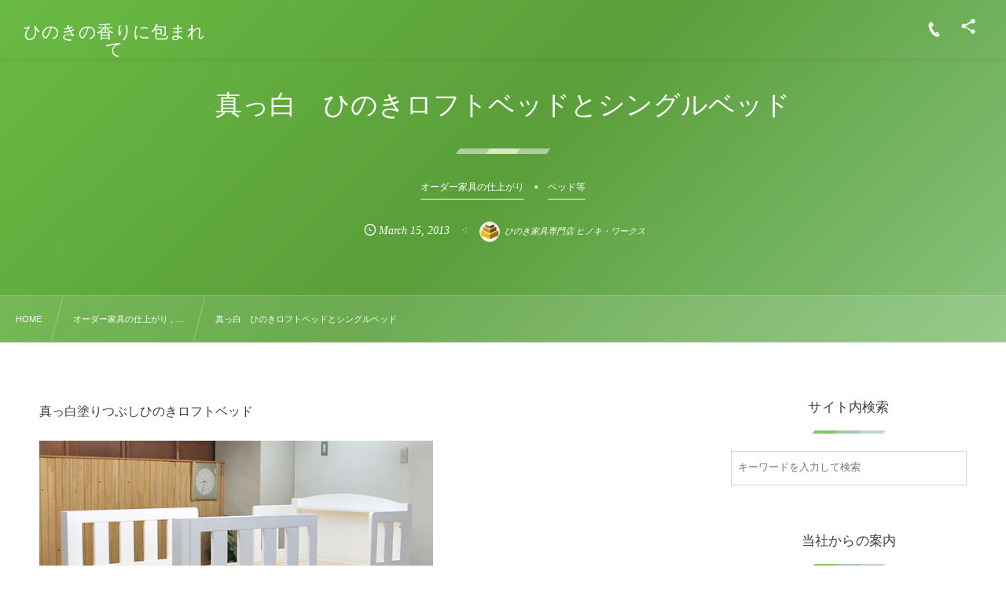

--- FILE ---
content_type: text/html; charset=UTF-8
request_url: https://www.hinoki-furniture.com/blog/sato/2013/03/post_950.html
body_size: 97166
content:
<!DOCTYPE html><html lang="ja"><head prefix="og: http://ogp.me/ns# fb: http://ogp.me/ns/fb# article: http://ogp.me/ns/article#"><meta charset="utf-8" /><meta name="viewport" content="width=device-width,initial-scale=1,minimum-scale=1,user-scalable=yes" /><meta name="description" content="真っ白のロフトベッド　下にL字にシングルベッドを入れるタイプです。" /><meta name="keywords" content="すべり台　ロフトベッド,オーダーベッド,真白" /><meta property="og:title" content="真っ白　ひのきロフトベッドとシングルベッド" /><meta property="og:type" content="article" /><meta property="og:url" content="https://www.hinoki-furniture.com/blog/sato/2013/03/post_950.html" /><meta property="og:image" content="https://www.hinoki-furniture.com/blog/sato/wp-content/themes/dp-fresco/img/post_thumbnail/noimage.png" /><meta property="og:image:width" content="1500" /><meta property="og:image:height" content="1000" /><meta property="og:description" content="真っ白のロフトベッド　下にL字にシングルベッドを入れるタイプです。" /><meta property="og:site_name" content="ひのきの香りに包まれて" /><link rel="canonical" href="https://www.hinoki-furniture.com/blog/sato/2013/03/post_950.html" /><title>真っ白　ひのきロフトベッドとシングルベッド  |  ひのきの香りに包まれて</title>
<meta name='robots' content='max-image-preview:large' />
<link rel="dns-prefetch" href="//connect.facebook.net" /><link rel="dns-prefetch" href="//secure.gravatar.com" /><link rel="dns-prefetch" href="//api.pinterest.com" /><link rel="dns-prefetch" href="//jsoon.digitiminimi.com" /><link rel="dns-prefetch" href="//b.hatena.ne.jp" /><link rel="dns-prefetch" href="//platform.twitter.com" /><meta http-equiv="Last-Modified" content="Fri, 15 Mar. 2013 16:33:33 +0900" /><link rel="pingback" href="https://www.hinoki-furniture.com/blog/sato/xmlrpc.php" /><link rel='dns-prefetch' href='//ajax.googleapis.com' />
<link rel="alternate" type="application/rss+xml" title="ひのきの香りに包まれて &raquo; フィード" href="https://www.hinoki-furniture.com/blog/sato/feed" />
<link rel="alternate" type="application/rss+xml" title="ひのきの香りに包まれて &raquo; コメントフィード" href="https://www.hinoki-furniture.com/blog/sato/comments/feed" />
<link rel="alternate" type="application/rss+xml" title="ひのきの香りに包まれて &raquo; 真っ白　ひのきロフトベッドとシングルベッド のコメントのフィード" href="https://www.hinoki-furniture.com/blog/sato/2013/03/post_950.html/feed" />
<link rel="alternate" title="oEmbed (JSON)" type="application/json+oembed" href="https://www.hinoki-furniture.com/blog/sato/wp-json/oembed/1.0/embed?url=https%3A%2F%2Fwww.hinoki-furniture.com%2Fblog%2Fsato%2F2013%2F03%2Fpost_950.html" />
<link rel="alternate" title="oEmbed (XML)" type="text/xml+oembed" href="https://www.hinoki-furniture.com/blog/sato/wp-json/oembed/1.0/embed?url=https%3A%2F%2Fwww.hinoki-furniture.com%2Fblog%2Fsato%2F2013%2F03%2Fpost_950.html&#038;format=xml" />
<style id='wp-img-auto-sizes-contain-inline-css' type='text/css'>
img:is([sizes=auto i],[sizes^="auto," i]){contain-intrinsic-size:3000px 1500px}
/*# sourceURL=wp-img-auto-sizes-contain-inline-css */
</style>
<style id='wp-block-library-inline-css' type='text/css'>
:root{--wp-block-synced-color:#7a00df;--wp-block-synced-color--rgb:122,0,223;--wp-bound-block-color:var(--wp-block-synced-color);--wp-editor-canvas-background:#ddd;--wp-admin-theme-color:#007cba;--wp-admin-theme-color--rgb:0,124,186;--wp-admin-theme-color-darker-10:#006ba1;--wp-admin-theme-color-darker-10--rgb:0,107,160.5;--wp-admin-theme-color-darker-20:#005a87;--wp-admin-theme-color-darker-20--rgb:0,90,135;--wp-admin-border-width-focus:2px}@media (min-resolution:192dpi){:root{--wp-admin-border-width-focus:1.5px}}.wp-element-button{cursor:pointer}:root .has-very-light-gray-background-color{background-color:#eee}:root .has-very-dark-gray-background-color{background-color:#313131}:root .has-very-light-gray-color{color:#eee}:root .has-very-dark-gray-color{color:#313131}:root .has-vivid-green-cyan-to-vivid-cyan-blue-gradient-background{background:linear-gradient(135deg,#00d084,#0693e3)}:root .has-purple-crush-gradient-background{background:linear-gradient(135deg,#34e2e4,#4721fb 50%,#ab1dfe)}:root .has-hazy-dawn-gradient-background{background:linear-gradient(135deg,#faaca8,#dad0ec)}:root .has-subdued-olive-gradient-background{background:linear-gradient(135deg,#fafae1,#67a671)}:root .has-atomic-cream-gradient-background{background:linear-gradient(135deg,#fdd79a,#004a59)}:root .has-nightshade-gradient-background{background:linear-gradient(135deg,#330968,#31cdcf)}:root .has-midnight-gradient-background{background:linear-gradient(135deg,#020381,#2874fc)}:root{--wp--preset--font-size--normal:16px;--wp--preset--font-size--huge:42px}.has-regular-font-size{font-size:1em}.has-larger-font-size{font-size:2.625em}.has-normal-font-size{font-size:var(--wp--preset--font-size--normal)}.has-huge-font-size{font-size:var(--wp--preset--font-size--huge)}.has-text-align-center{text-align:center}.has-text-align-left{text-align:left}.has-text-align-right{text-align:right}.has-fit-text{white-space:nowrap!important}#end-resizable-editor-section{display:none}.aligncenter{clear:both}.items-justified-left{justify-content:flex-start}.items-justified-center{justify-content:center}.items-justified-right{justify-content:flex-end}.items-justified-space-between{justify-content:space-between}.screen-reader-text{border:0;clip-path:inset(50%);height:1px;margin:-1px;overflow:hidden;padding:0;position:absolute;width:1px;word-wrap:normal!important}.screen-reader-text:focus{background-color:#ddd;clip-path:none;color:#444;display:block;font-size:1em;height:auto;left:5px;line-height:normal;padding:15px 23px 14px;text-decoration:none;top:5px;width:auto;z-index:100000}html :where(.has-border-color){border-style:solid}html :where([style*=border-top-color]){border-top-style:solid}html :where([style*=border-right-color]){border-right-style:solid}html :where([style*=border-bottom-color]){border-bottom-style:solid}html :where([style*=border-left-color]){border-left-style:solid}html :where([style*=border-width]){border-style:solid}html :where([style*=border-top-width]){border-top-style:solid}html :where([style*=border-right-width]){border-right-style:solid}html :where([style*=border-bottom-width]){border-bottom-style:solid}html :where([style*=border-left-width]){border-left-style:solid}html :where(img[class*=wp-image-]){height:auto;max-width:100%}:where(figure){margin:0 0 1em}html :where(.is-position-sticky){--wp-admin--admin-bar--position-offset:var(--wp-admin--admin-bar--height,0px)}@media screen and (max-width:600px){html :where(.is-position-sticky){--wp-admin--admin-bar--position-offset:0px}}

/*# sourceURL=wp-block-library-inline-css */
</style><style id='global-styles-inline-css' type='text/css'>
:root{--wp--preset--aspect-ratio--square: 1;--wp--preset--aspect-ratio--4-3: 4/3;--wp--preset--aspect-ratio--3-4: 3/4;--wp--preset--aspect-ratio--3-2: 3/2;--wp--preset--aspect-ratio--2-3: 2/3;--wp--preset--aspect-ratio--16-9: 16/9;--wp--preset--aspect-ratio--9-16: 9/16;--wp--preset--color--black: #000000;--wp--preset--color--cyan-bluish-gray: #abb8c3;--wp--preset--color--white: #ffffff;--wp--preset--color--pale-pink: #f78da7;--wp--preset--color--vivid-red: #cf2e2e;--wp--preset--color--luminous-vivid-orange: #ff6900;--wp--preset--color--luminous-vivid-amber: #fcb900;--wp--preset--color--light-green-cyan: #7bdcb5;--wp--preset--color--vivid-green-cyan: #00d084;--wp--preset--color--pale-cyan-blue: #8ed1fc;--wp--preset--color--vivid-cyan-blue: #0693e3;--wp--preset--color--vivid-purple: #9b51e0;--wp--preset--gradient--vivid-cyan-blue-to-vivid-purple: linear-gradient(135deg,rgb(6,147,227) 0%,rgb(155,81,224) 100%);--wp--preset--gradient--light-green-cyan-to-vivid-green-cyan: linear-gradient(135deg,rgb(122,220,180) 0%,rgb(0,208,130) 100%);--wp--preset--gradient--luminous-vivid-amber-to-luminous-vivid-orange: linear-gradient(135deg,rgb(252,185,0) 0%,rgb(255,105,0) 100%);--wp--preset--gradient--luminous-vivid-orange-to-vivid-red: linear-gradient(135deg,rgb(255,105,0) 0%,rgb(207,46,46) 100%);--wp--preset--gradient--very-light-gray-to-cyan-bluish-gray: linear-gradient(135deg,rgb(238,238,238) 0%,rgb(169,184,195) 100%);--wp--preset--gradient--cool-to-warm-spectrum: linear-gradient(135deg,rgb(74,234,220) 0%,rgb(151,120,209) 20%,rgb(207,42,186) 40%,rgb(238,44,130) 60%,rgb(251,105,98) 80%,rgb(254,248,76) 100%);--wp--preset--gradient--blush-light-purple: linear-gradient(135deg,rgb(255,206,236) 0%,rgb(152,150,240) 100%);--wp--preset--gradient--blush-bordeaux: linear-gradient(135deg,rgb(254,205,165) 0%,rgb(254,45,45) 50%,rgb(107,0,62) 100%);--wp--preset--gradient--luminous-dusk: linear-gradient(135deg,rgb(255,203,112) 0%,rgb(199,81,192) 50%,rgb(65,88,208) 100%);--wp--preset--gradient--pale-ocean: linear-gradient(135deg,rgb(255,245,203) 0%,rgb(182,227,212) 50%,rgb(51,167,181) 100%);--wp--preset--gradient--electric-grass: linear-gradient(135deg,rgb(202,248,128) 0%,rgb(113,206,126) 100%);--wp--preset--gradient--midnight: linear-gradient(135deg,rgb(2,3,129) 0%,rgb(40,116,252) 100%);--wp--preset--font-size--small: 13px;--wp--preset--font-size--medium: 20px;--wp--preset--font-size--large: 36px;--wp--preset--font-size--x-large: 42px;--wp--preset--spacing--20: 0.44rem;--wp--preset--spacing--30: 0.67rem;--wp--preset--spacing--40: 1rem;--wp--preset--spacing--50: 1.5rem;--wp--preset--spacing--60: 2.25rem;--wp--preset--spacing--70: 3.38rem;--wp--preset--spacing--80: 5.06rem;--wp--preset--shadow--natural: 6px 6px 9px rgba(0, 0, 0, 0.2);--wp--preset--shadow--deep: 12px 12px 50px rgba(0, 0, 0, 0.4);--wp--preset--shadow--sharp: 6px 6px 0px rgba(0, 0, 0, 0.2);--wp--preset--shadow--outlined: 6px 6px 0px -3px rgb(255, 255, 255), 6px 6px rgb(0, 0, 0);--wp--preset--shadow--crisp: 6px 6px 0px rgb(0, 0, 0);}:where(.is-layout-flex){gap: 0.5em;}:where(.is-layout-grid){gap: 0.5em;}body .is-layout-flex{display: flex;}.is-layout-flex{flex-wrap: wrap;align-items: center;}.is-layout-flex > :is(*, div){margin: 0;}body .is-layout-grid{display: grid;}.is-layout-grid > :is(*, div){margin: 0;}:where(.wp-block-columns.is-layout-flex){gap: 2em;}:where(.wp-block-columns.is-layout-grid){gap: 2em;}:where(.wp-block-post-template.is-layout-flex){gap: 1.25em;}:where(.wp-block-post-template.is-layout-grid){gap: 1.25em;}.has-black-color{color: var(--wp--preset--color--black) !important;}.has-cyan-bluish-gray-color{color: var(--wp--preset--color--cyan-bluish-gray) !important;}.has-white-color{color: var(--wp--preset--color--white) !important;}.has-pale-pink-color{color: var(--wp--preset--color--pale-pink) !important;}.has-vivid-red-color{color: var(--wp--preset--color--vivid-red) !important;}.has-luminous-vivid-orange-color{color: var(--wp--preset--color--luminous-vivid-orange) !important;}.has-luminous-vivid-amber-color{color: var(--wp--preset--color--luminous-vivid-amber) !important;}.has-light-green-cyan-color{color: var(--wp--preset--color--light-green-cyan) !important;}.has-vivid-green-cyan-color{color: var(--wp--preset--color--vivid-green-cyan) !important;}.has-pale-cyan-blue-color{color: var(--wp--preset--color--pale-cyan-blue) !important;}.has-vivid-cyan-blue-color{color: var(--wp--preset--color--vivid-cyan-blue) !important;}.has-vivid-purple-color{color: var(--wp--preset--color--vivid-purple) !important;}.has-black-background-color{background-color: var(--wp--preset--color--black) !important;}.has-cyan-bluish-gray-background-color{background-color: var(--wp--preset--color--cyan-bluish-gray) !important;}.has-white-background-color{background-color: var(--wp--preset--color--white) !important;}.has-pale-pink-background-color{background-color: var(--wp--preset--color--pale-pink) !important;}.has-vivid-red-background-color{background-color: var(--wp--preset--color--vivid-red) !important;}.has-luminous-vivid-orange-background-color{background-color: var(--wp--preset--color--luminous-vivid-orange) !important;}.has-luminous-vivid-amber-background-color{background-color: var(--wp--preset--color--luminous-vivid-amber) !important;}.has-light-green-cyan-background-color{background-color: var(--wp--preset--color--light-green-cyan) !important;}.has-vivid-green-cyan-background-color{background-color: var(--wp--preset--color--vivid-green-cyan) !important;}.has-pale-cyan-blue-background-color{background-color: var(--wp--preset--color--pale-cyan-blue) !important;}.has-vivid-cyan-blue-background-color{background-color: var(--wp--preset--color--vivid-cyan-blue) !important;}.has-vivid-purple-background-color{background-color: var(--wp--preset--color--vivid-purple) !important;}.has-black-border-color{border-color: var(--wp--preset--color--black) !important;}.has-cyan-bluish-gray-border-color{border-color: var(--wp--preset--color--cyan-bluish-gray) !important;}.has-white-border-color{border-color: var(--wp--preset--color--white) !important;}.has-pale-pink-border-color{border-color: var(--wp--preset--color--pale-pink) !important;}.has-vivid-red-border-color{border-color: var(--wp--preset--color--vivid-red) !important;}.has-luminous-vivid-orange-border-color{border-color: var(--wp--preset--color--luminous-vivid-orange) !important;}.has-luminous-vivid-amber-border-color{border-color: var(--wp--preset--color--luminous-vivid-amber) !important;}.has-light-green-cyan-border-color{border-color: var(--wp--preset--color--light-green-cyan) !important;}.has-vivid-green-cyan-border-color{border-color: var(--wp--preset--color--vivid-green-cyan) !important;}.has-pale-cyan-blue-border-color{border-color: var(--wp--preset--color--pale-cyan-blue) !important;}.has-vivid-cyan-blue-border-color{border-color: var(--wp--preset--color--vivid-cyan-blue) !important;}.has-vivid-purple-border-color{border-color: var(--wp--preset--color--vivid-purple) !important;}.has-vivid-cyan-blue-to-vivid-purple-gradient-background{background: var(--wp--preset--gradient--vivid-cyan-blue-to-vivid-purple) !important;}.has-light-green-cyan-to-vivid-green-cyan-gradient-background{background: var(--wp--preset--gradient--light-green-cyan-to-vivid-green-cyan) !important;}.has-luminous-vivid-amber-to-luminous-vivid-orange-gradient-background{background: var(--wp--preset--gradient--luminous-vivid-amber-to-luminous-vivid-orange) !important;}.has-luminous-vivid-orange-to-vivid-red-gradient-background{background: var(--wp--preset--gradient--luminous-vivid-orange-to-vivid-red) !important;}.has-very-light-gray-to-cyan-bluish-gray-gradient-background{background: var(--wp--preset--gradient--very-light-gray-to-cyan-bluish-gray) !important;}.has-cool-to-warm-spectrum-gradient-background{background: var(--wp--preset--gradient--cool-to-warm-spectrum) !important;}.has-blush-light-purple-gradient-background{background: var(--wp--preset--gradient--blush-light-purple) !important;}.has-blush-bordeaux-gradient-background{background: var(--wp--preset--gradient--blush-bordeaux) !important;}.has-luminous-dusk-gradient-background{background: var(--wp--preset--gradient--luminous-dusk) !important;}.has-pale-ocean-gradient-background{background: var(--wp--preset--gradient--pale-ocean) !important;}.has-electric-grass-gradient-background{background: var(--wp--preset--gradient--electric-grass) !important;}.has-midnight-gradient-background{background: var(--wp--preset--gradient--midnight) !important;}.has-small-font-size{font-size: var(--wp--preset--font-size--small) !important;}.has-medium-font-size{font-size: var(--wp--preset--font-size--medium) !important;}.has-large-font-size{font-size: var(--wp--preset--font-size--large) !important;}.has-x-large-font-size{font-size: var(--wp--preset--font-size--x-large) !important;}
/*# sourceURL=global-styles-inline-css */
</style>

<style id='classic-theme-styles-inline-css' type='text/css'>
/*! This file is auto-generated */
.wp-block-button__link{color:#fff;background-color:#32373c;border-radius:9999px;box-shadow:none;text-decoration:none;padding:calc(.667em + 2px) calc(1.333em + 2px);font-size:1.125em}.wp-block-file__button{background:#32373c;color:#fff;text-decoration:none}
/*# sourceURL=/wp-includes/css/classic-themes.min.css */
</style>
<link rel="preload" as="style" onload="this.onload=null;this.rel='stylesheet'" id='core-button-style-css-css' href='https://www.hinoki-furniture.com/blog/sato/wp-content/plugins/dp-ex-blocks-free/css/core/button/style.css?ver=3.1.1.3' type='text/css' media='all' />
<link rel="preload" as="style" onload="this.onload=null;this.rel='stylesheet'" id='core-columns-style-css-css' href='https://www.hinoki-furniture.com/blog/sato/wp-content/plugins/dp-ex-blocks-free/css/core/columns/style.css?ver=3.1.1.3' type='text/css' media='all' />
<link rel="preload" as="style" onload="this.onload=null;this.rel='stylesheet'" id='core-cover-style-css-css' href='https://www.hinoki-furniture.com/blog/sato/wp-content/plugins/dp-ex-blocks-free/css/core/cover/style.css?ver=3.1.1.3' type='text/css' media='all' />
<link rel="preload" as="style" onload="this.onload=null;this.rel='stylesheet'" id='core-details-style-css-css' href='https://www.hinoki-furniture.com/blog/sato/wp-content/plugins/dp-ex-blocks-free/css/core/details/style.css?ver=3.1.1.3' type='text/css' media='all' />
<link rel="preload" as="style" onload="this.onload=null;this.rel='stylesheet'" id='core-file-style-css-css' href='https://www.hinoki-furniture.com/blog/sato/wp-content/plugins/dp-ex-blocks-free/css/core/file/style.css?ver=3.1.1.3' type='text/css' media='all' />
<link rel="preload" as="style" onload="this.onload=null;this.rel='stylesheet'" id='core-gallery-style-css-css' href='https://www.hinoki-furniture.com/blog/sato/wp-content/plugins/dp-ex-blocks-free/css/core/gallery/style.css?ver=3.1.1.3' type='text/css' media='all' />
<link rel="preload" as="style" onload="this.onload=null;this.rel='stylesheet'" id='core-heading-style-css-css' href='https://www.hinoki-furniture.com/blog/sato/wp-content/plugins/dp-ex-blocks-free/css/core/heading/style.css?ver=3.1.1.3' type='text/css' media='all' />
<link rel="preload" as="style" onload="this.onload=null;this.rel='stylesheet'" id='core-image-style-css-css' href='https://www.hinoki-furniture.com/blog/sato/wp-content/plugins/dp-ex-blocks-free/css/core/image/style.css?ver=3.1.1.3' type='text/css' media='all' />
<link rel="preload" as="style" onload="this.onload=null;this.rel='stylesheet'" id='core-list-style-css-css' href='https://www.hinoki-furniture.com/blog/sato/wp-content/plugins/dp-ex-blocks-free/css/core/list/style.css?ver=3.1.1.3' type='text/css' media='all' />
<link rel="preload" as="style" onload="this.onload=null;this.rel='stylesheet'" id='core-media-text-style-css-css' href='https://www.hinoki-furniture.com/blog/sato/wp-content/plugins/dp-ex-blocks-free/css/core/media-text/style.css?ver=3.1.1.3' type='text/css' media='all' />
<link rel="preload" as="style" onload="this.onload=null;this.rel='stylesheet'" id='core-paragraph-style-css-css' href='https://www.hinoki-furniture.com/blog/sato/wp-content/plugins/dp-ex-blocks-free/css/core/paragraph/style.css?ver=3.1.1.3' type='text/css' media='all' />
<link rel="preload" as="style" onload="this.onload=null;this.rel='stylesheet'" id='core-preformatted-style-css-css' href='https://www.hinoki-furniture.com/blog/sato/wp-content/plugins/dp-ex-blocks-free/css/core/preformatted/style.css?ver=3.1.1.3' type='text/css' media='all' />
<link rel="preload" as="style" onload="this.onload=null;this.rel='stylesheet'" id='core-pullquote-style-css-css' href='https://www.hinoki-furniture.com/blog/sato/wp-content/plugins/dp-ex-blocks-free/css/core/pullquote/style.css?ver=3.1.1.3' type='text/css' media='all' />
<link rel="preload" as="style" onload="this.onload=null;this.rel='stylesheet'" id='core-separator-style-css-css' href='https://www.hinoki-furniture.com/blog/sato/wp-content/plugins/dp-ex-blocks-free/css/core/separator/style.css?ver=3.1.1.3' type='text/css' media='all' />
<link rel="preload" as="style" onload="this.onload=null;this.rel='stylesheet'" id='core-social-links-style-css-css' href='https://www.hinoki-furniture.com/blog/sato/wp-content/plugins/dp-ex-blocks-free/css/core/social-links/style.css?ver=3.1.1.3' type='text/css' media='all' />
<link rel="preload" as="style" onload="this.onload=null;this.rel='stylesheet'" id='core-table-style-css-css' href='https://www.hinoki-furniture.com/blog/sato/wp-content/plugins/dp-ex-blocks-free/css/core/table/style.css?ver=3.1.1.3' type='text/css' media='all' />
<link rel="preload" as="style" onload="this.onload=null;this.rel='stylesheet'" id='core-video-style-css-css' href='https://www.hinoki-furniture.com/blog/sato/wp-content/plugins/dp-ex-blocks-free/css/core/video/style.css?ver=3.1.1.3' type='text/css' media='all' />
<link rel="preload" as="style" onload="this.onload=null;this.rel='stylesheet'" id='dp-wp-block-library-css' href='https://www.hinoki-furniture.com/blog/sato/wp-content/themes/dp-fresco/css/wp-blocks.css?ver=2.5.5.6' type='text/css' media='all' />
<link rel='stylesheet' id='digipress-css' href='https://www.hinoki-furniture.com/blog/sato/wp-content/themes/dp-fresco/css/style.css?ver=20250813005007' type='text/css' media='all' />
<link rel="preload" as="style" onload="this.onload=null;this.rel='stylesheet'" id='deb-style-blocks-common-css' href='https://www.hinoki-furniture.com/blog/sato/wp-content/plugins/dp-ex-blocks-free/dist/style-backend.css?ver=20260108052044' type='text/css' media='all' />
<style id='deb-common-styles-inline-css' type='text/css'>
:root{--deb-primary-color:#6aba44;--deb-base-font-color:#3c3c3c;--deb-container-bg-color:#ffffff;}body [class*="-reset--line-center-btm"][class*="-keycolor"]::after{--deb-line-color:#6aba44;}body [class*="-line-btm"][class*="-keycolor"]::after{border-color:#6aba44;}body [class*="-reset--line-left"][class*="-keycolor"]::after{--deb-line-color:#6aba44;}body [class*="-reset--deco-circle"][class*="-keycolor"]::after{--deb-circle-color:rgba(106,186,68,.24);--deb-circle-color-ov1:rgba(106,186,68,.3);--deb-circle-color-ov2:rgba(106,186,68,.15);}body p.is-style-box-deco-balloon{background-color:#6aba44;color:#ffffff;}body p.is-style-box-deco-balloon::after{border-color:#6aba44 transparent transparent;}
/*# sourceURL=deb-common-styles-inline-css */
</style>
<link rel="preload" as="style" onload="this.onload=null;this.rel='stylesheet'" id='wow-css' href='https://www.hinoki-furniture.com/blog/sato/wp-content/themes/dp-fresco/css/animate.css?ver=2.5.5.6' type='text/css' media='all' />
<link rel="preload" as="style" onload="this.onload=null;this.rel='stylesheet'" id='dp-swiper-css' href='https://www.hinoki-furniture.com/blog/sato/wp-content/themes/dp-fresco/css/swiper.css?ver=2.5.5.6' type='text/css' media='all' />
<link rel='stylesheet' id='dp-visual-css' href='https://www.hinoki-furniture.com/blog/sato/wp-content/uploads/digipress/fresco/css/visual-custom.css?ver=20250919053850' type='text/css' media='all' />
<link rel="preload" as="style" onload="this.onload=null;this.rel='stylesheet'" id='air-datepicker-css' href='https://www.hinoki-furniture.com/blog/sato/wp-content/themes/dp-fresco/css/datepicker.min.css?ver=2.5.5.6' type='text/css' media='all' />
<link rel="https://api.w.org/" href="https://www.hinoki-furniture.com/blog/sato/wp-json/" /><link rel="alternate" title="JSON" type="application/json" href="https://www.hinoki-furniture.com/blog/sato/wp-json/wp/v2/posts/1084" /><link rel="EditURI" type="application/rsd+xml" title="RSD" href="https://www.hinoki-furniture.com/blog/sato/xmlrpc.php?rsd" />
<link rel='shortlink' href='https://www.hinoki-furniture.com/blog/sato/?p=1084' />
<link rel="apple-touch-icon" sizes="180x180" href="/blog/sato/wp-content/uploads/fbrfg/apple-touch-icon.png?v=wAMRWpwwLP">
<link rel="icon" type="image/png" sizes="32x32" href="/blog/sato/wp-content/uploads/fbrfg/favicon-32x32.png?v=wAMRWpwwLP">
<link rel="icon" type="image/png" sizes="16x16" href="/blog/sato/wp-content/uploads/fbrfg/favicon-16x16.png?v=wAMRWpwwLP">
<link rel="manifest" href="/blog/sato/wp-content/uploads/fbrfg/site.webmanifest?v=wAMRWpwwLP">
<link rel="mask-icon" href="/blog/sato/wp-content/uploads/fbrfg/safari-pinned-tab.svg?v=wAMRWpwwLP" color="#5bbad5">
<link rel="shortcut icon" href="/blog/sato/wp-content/uploads/fbrfg/favicon.ico?v=wAMRWpwwLP">
<meta name="msapplication-TileColor" content="#da532c">
<meta name="msapplication-config" content="/blog/sato/wp-content/uploads/fbrfg/browserconfig.xml?v=wAMRWpwwLP">
<meta name="theme-color" content="#ffffff"><script>    (function(c,l,a,r,i,t,y){        c[a]=c[a]||function(){(c[a].q=c[a].q||[]).push(arguments)};        t=l.createElement(r);t.async=1;t.src="https://www.clarity.ms/tag/"+i;        y=l.getElementsByTagName(r)[0];y.parentNode.insertBefore(t,y);    })(window, document, "clarity", "script", "rc338kcirc");</script></head><body class="wp-singular post-template-default single single-post postid-1084 single-format-standard wp-theme-dp-fresco main-body pc not-home" data-use-pjax="true" data-use-wow="true" data-ct-sns-cache="true" data-ct-sns-cache-time="86400000"><header id="header_bar" class="header_bar pc trpt"><div class="h_group"><h1 class="hd-title txt no-cap wow fadeInRight" data-wow-delay="0.1s"><a href="https://www.hinoki-furniture.com/blog/sato/" title="ひのきの香りに包まれて">ひのきの香りに包まれて</a></h1></div><div class="r_block wow fadeInRight" data-wow-delay="0.3s">
<nav id="global_menu_nav" class="global_menu_nav r_items has_chaser"><span class="nav_chaser"></span></nav><div id="tgl_mq_menu" class="tgl_mq_menu header_trigger_btn r_items"><i class="trg_obj">&#8230;</i></div><div class="hd_tel serif r_items"><a href="tel:0120-968-886" class="icon-phone"><span>0120-968-886</span></a></div><div class="header_trigger_btn hidden_sns_links r_items"><span class="trg_obj"><i class="icon-share"></i></span><div class="ph">フォロー/購読</div></div></div></header>
<div id="dp_main_wrapper" class="main-wrapper" aria-live="polite"><div id="dp-pjax-wrapper"><div class="dp-pjax-container"><div id="container" class="dp-container pc not-home singular"><section id="ct-hd" class="ct-hd no_bgimg"><div id="ct-whole" class="ct-whole no_bgimg not-home singular singular term-color4"><div class="hd-content"><h2 class="hd-title single-title wow fadeInDown" data-wow-delay="0.4s"><span>真っ白　ひのきロフトベッドとシングルベッド</span></h2><div class="hd-cat meta-cat wow fadeInUp" data-wow-delay="0.7s"><a href="https://www.hinoki-furniture.com/blog/sato/cat1" rel="tag" class="cat-link cat-line-color4"><span>オーダー家具の仕上がり</span></a><a href="https://www.hinoki-furniture.com/blog/sato/cat1/cat10" rel="tag" class="cat-link cat-line-color24"><span>ベッド等</span></a></div><div class="hd-meta meta-info wow fadeInUp" data-wow-delay="0.7s"><div class="meta meta-date eng"><time datetime="2013-03-15T16:33:33+09:00" class="published icon-clock eng"><span class="date_month_en_full">March</span> <span class="date_day">15</span>, <span class="date_year">2013</span></time></div><div class="meta meta-author vcard"><a href="https://www.hinoki-furniture.com/blog/sato/author/mae" rel="author" class="fn"><img alt='avatar' src='https://secure.gravatar.com/avatar/335e072bcd9601c6af84d95630d231c7b25c9a6632eaf51c3985fae21d81de98?s=26&#038;d=mm&#038;r=g' srcset='https://secure.gravatar.com/avatar/335e072bcd9601c6af84d95630d231c7b25c9a6632eaf51c3985fae21d81de98?s=52&#038;d=mm&#038;r=g 2x' class='avatar avatar-26 photo' height='26' width='26' loading='lazy' decoding='async'/><span class="name">ひのき家具専門店 ヒノキ・ワークス</span></a></div></div></div></div></section><nav id="dp_breadcrumb_nav" class="dp_breadcrumb_nav"><ul><li><a href="https://www.hinoki-furniture.com/blog/sato/" class="nav_home"><span>HOME</span></a></li><li><a href="https://www.hinoki-furniture.com/blog/sato/cat1"><span>オーダー家具の仕上がり , &#8230;</span></a></li><li><a href="https://www.hinoki-furniture.com/blog/sato/2013/03/post_950.html"><span>真っ白　ひのきロフトベッドとシングルベッド</span></a></li></ul></nav><div class="content-wrap incontainer clearfix two-col cwrap-item sidebar-is-right not-home singular">
<main id="content" class="content two-col cwrap-item"><article id="post-1084" class="single-article has_profile post-1084 post type-post status-publish format-standard category-cat1 category-cat10 tag-224 tag-30 tag-463"><div class="entry entry-content"><div>真っ白塗りつぶしひのきロフトベッド</div>
<p><img fetchpriority="high" decoding="async" alt="DSC_7471.jpg" src="https://www.hinoki-bed.net/orderbed/2013/DSC_7471.jpg" width="501" height="501" class="mt-image-none" /> </p>
<div></div>
<div></div>
<div></div>
<p><span id="more-1084"></span></p>
<div><img decoding="async" alt="DSC_7509.jpg" src="https://www.hinoki-bed.net/orderbed/2013/DSC_7509.jpg" width="501" height="334" class="mt-image-none" /></div>
<div></div>
<div></div>
<div><img decoding="async" alt="DSC_7513.jpg" src="https://www.hinoki-bed.net/orderbed/2013/DSC_7513.jpg" width="501" height="334" class="mt-image-none" /></div>
<div></div>
<div></div>
<div>ソフトすのこの仕様が変更になっております。</div>
<div></div>
<div><img loading="lazy" decoding="async" alt="DSC_7529.jpg" src="https://www.hinoki-bed.net/orderbed/2013/DSC_7529.jpg" width="501" height="501" class="mt-image-none" /></div>
<div></div>
<div>真ん中の補強の木が　大きくなっています。</div>
<div>ネジを２個ずつにしました。</div>
<div></div>
<div>高さを変更するときは、180度回転して取り付けてください。</div>
<div></div>
<div></div>
<div>NO1301023</div>
<div>ロフトベッド幅1040　長さ2100　高さ1720　寝台高さ1220</div>
<div></div>
<div>シングルベッド　幅990　長さ2040　高さ800　寝台高さ300</div>
<div></div>
<div>白塗りつぶし　面取り3R　ソフトすのこ仕様</div>
<div></div>
<div></div>
<p>本店ロフトベッドページをご覧ください。<br />&nbsp;<a href="https://www.hinoki-furniture.com/bed/high.html" target="_blank"><img loading="lazy" decoding="async" src="https://www.hinoki-bed.net/orderbed/information/click2.jpg" width="300" height="80" /></a></p>
</div><footer class="single_post_meta bottom"><div class="first_row"><div class="meta meta-cat"><a href="https://www.hinoki-furniture.com/blog/sato/cat1" rel="tag" class="cat-link cat-line-color4"><span>オーダー家具の仕上がり</span></a><a href="https://www.hinoki-furniture.com/blog/sato/cat1/cat10" rel="tag" class="cat-link cat-line-color24"><span>ベッド等</span></a></div><div class="meta meta-cat tag"><a href="https://www.hinoki-furniture.com/blog/sato/tag/%e3%81%99%e3%81%b9%e3%82%8a%e5%8f%b0%e3%80%80%e3%83%ad%e3%83%95%e3%83%88%e3%83%99%e3%83%83%e3%83%89" rel="tag" class="cat-link tag"><span>すべり台　ロフトベッド</span></a> <a href="https://www.hinoki-furniture.com/blog/sato/tag/%e3%82%aa%e3%83%bc%e3%83%80%e3%83%bc%e3%83%99%e3%83%83%e3%83%89" rel="tag" class="cat-link tag"><span>オーダーベッド</span></a> <a href="https://www.hinoki-furniture.com/blog/sato/tag/%e7%9c%9f%e7%99%bd" rel="tag" class="cat-link tag"><span>真白</span></a> </div></div><div class="second_row"><div class="meta meta-date eng"><time datetime="2013-03-15T16:33:33+09:00" class="published icon-clock eng"><span class="date_month_en_full">March</span> <span class="date_day">15</span>, <span class="date_year">2013</span></time></div><div class="meta meta-author vcard"><a href="https://www.hinoki-furniture.com/blog/sato/author/mae" rel="author" class="fn"><img alt='avatar' src='https://secure.gravatar.com/avatar/335e072bcd9601c6af84d95630d231c7b25c9a6632eaf51c3985fae21d81de98?s=26&#038;d=mm&#038;r=g' srcset='https://secure.gravatar.com/avatar/335e072bcd9601c6af84d95630d231c7b25c9a6632eaf51c3985fae21d81de98?s=52&#038;d=mm&#038;r=g 2x' class='avatar avatar-26 photo' height='26' width='26' loading='lazy' decoding='async'/><span class="name">ひのき家具専門店 ヒノキ・ワークス</span></a></div><div class="meta meta-comment icon-comment"><a href="https://www.hinoki-furniture.com/blog/sato/2013/03/post_950.html#respond" title="Comment on 真っ白　ひのきロフトベッドとシングルベッド">No comment</a></div><div class="meta leave-comment icon-edit"><a href="#respond">Leave a comment</a></div></div></footer><div itemscope itemtype="http://data-vocabulary.org/Person" class="author_info"><h3 class="inside-title wow fadeInDown"><span>著者について</span></h3><div class="author_col one wow fadeInDown"><a href="https://www.hinoki-furniture.com/blog/sato/author/mae" rel="author" title="Show articles of this user." class="author_img"><img alt='avatar' src='https://secure.gravatar.com/avatar/335e072bcd9601c6af84d95630d231c7b25c9a6632eaf51c3985fae21d81de98?s=240&#038;d=mm&#038;r=g' srcset='https://secure.gravatar.com/avatar/335e072bcd9601c6af84d95630d231c7b25c9a6632eaf51c3985fae21d81de98?s=480&#038;d=mm&#038;r=g 2x' class='avatar avatar-240 photo' height='240' width='240'  itemprop="photo" loading='lazy' decoding='async'/></a></div><div class="author_col two wow fadeInLeft"><div class="author_roles"><span itemprop="affiliation" class="author_org">株式会社ヒノキ・ワークス</span><span itemprop="name" class="author_name">ひのき家具専門店 ヒノキ・ワークス</span></div><div class="author_desc">2005年より、国産ひのき材を使用したオーダー家具のネット販売を開始し、日本全国へ受注生産・発送を行っております。20年超えてオーダー家具づくりに携わり、お客様のご要望に真摯に耳を傾けながら製品改良を重ね、品質と機能性を高めてまいりました。これからも信頼いただける家具づくりを続けてまいります。</div></div><div class=" wow fadeInUp"><span class="author_url icon-bookmark"><a href="https://www.hinoki-furniture.com/" itemprop="url" target="_blank">ひのき家具専門店　ヒノキ・ワークス</a></span><div class="author_sns"><span class="sns_follow">Follow :</span><a href="https://x.com/hinokifurniture" title="Go to Twitter" target="_blank"><i class="icon-twitter"></i></a><a href="https://www.instagram.com/hinoki_furniture/" title="Go to Instagram" target="_blank"><i class="icon-instagram"></i></a><a href="https://jp.pinterest.com/hinokif/" title="Go to Pinterest" target="_blank"><i class="icon-pinterest"></i></a></div></div><div class="dp_related_posts clearfix horizontal two-col"><h3 class="inside-title wow fadeInDown"><span>最近の投稿</span></h3><ul><li class="clearfix wow fadeInUp"><div class="widget-post-thumb"><a href="https://www.hinoki-furniture.com/blog/sato/2025/12/2510008.html" title="ロフトベッド　ぴったりですってお声いただきました" class="thumb-link"><figure class="post-thumb" style="background-image:url('https://www.hinoki-furniture.com/blog/sato/wp-content/uploads/2025/12/2510008-3-500x308.jpg');"></figure></a></div><div class="excerpt_div has_thumb"><div class="meta-date eng"><time datetime="2025-12-22T16:08:50+09:00"><span class="date_month_en_full">December</span> <span class="date_day">22</span>, <span class="date_year">2025</span></time></div><div class="meta-cat"><a href="https://www.hinoki-furniture.com/blog/sato/news" rel="tag" class="cat-link cat-line-color1"><span>NEWS</span></a></div><h4 class="excerpt_title_wid"><a href="https://www.hinoki-furniture.com/blog/sato/2025/12/2510008.html" title="ロフトベッド　ぴったりですってお声いただきました" class="item-link">ロフトベッド　ぴったりですってお声いただきました</a></h4></div></li><li class="clearfix wow fadeInUp"><div class="widget-post-thumb"><a href="https://www.hinoki-furniture.com/blog/sato/2025/11/2507036.html" title="無事ベッドの搬入ができました。ってお声いただきました" class="thumb-link"><figure class="post-thumb" style="background-image:url('https://www.hinoki-furniture.com/blog/sato/wp-content/uploads/2025/11/2507026-500x308.jpg');"></figure></a></div><div class="excerpt_div has_thumb"><div class="meta-date eng"><time datetime="2025-11-13T11:12:37+09:00"><span class="date_month_en_full">November</span> <span class="date_day">13</span>, <span class="date_year">2025</span></time></div><div class="meta-cat"><a href="https://www.hinoki-furniture.com/blog/sato/news" rel="tag" class="cat-link cat-line-color1"><span>NEWS</span></a></div><h4 class="excerpt_title_wid"><a href="https://www.hinoki-furniture.com/blog/sato/2025/11/2507036.html" title="無事ベッドの搬入ができました。ってお声いただきました" class="item-link">無事ベッドの搬入ができました。ってお声いただきました</a></h4></div></li><li class="clearfix wow fadeInUp"><div class="widget-post-thumb"><a href="https://www.hinoki-furniture.com/blog/sato/2025/11/2507033.html" title="指定したサイズピッタリでした！ってお声いただきました" class="thumb-link"><figure class="post-thumb" style="background-image:url('https://www.hinoki-furniture.com/blog/sato/wp-content/uploads/2025/11/2507033-500x308.jpg');"></figure></a></div><div class="excerpt_div has_thumb"><div class="meta-date eng"><time datetime="2025-11-13T10:47:32+09:00"><span class="date_month_en_full">November</span> <span class="date_day">13</span>, <span class="date_year">2025</span></time></div><div class="meta-cat"><a href="https://www.hinoki-furniture.com/blog/sato/cat2/cat5" rel="tag" class="cat-link cat-line-color22"><span>ひのきベッドのクチコミ・レビュー</span></a></div><h4 class="excerpt_title_wid"><a href="https://www.hinoki-furniture.com/blog/sato/2025/11/2507033.html" title="指定したサイズピッタリでした！ってお声いただきました" class="item-link">指定したサイズピッタリでした！ってお声いただきました</a></h4></div></li><li class="clearfix wow fadeInUp"><div class="widget-post-thumb"><a href="https://www.hinoki-furniture.com/blog/sato/2025/11/2506040.html" title="組み立ては説明書を見ながらスムーズにできました。ってお声いただきました" class="thumb-link"><figure class="post-thumb" style="background-image:url('https://www.hinoki-furniture.com/blog/sato/wp-content/uploads/2025/11/2506040-8-500x308.jpg');"></figure></a></div><div class="excerpt_div has_thumb"><div class="meta-date eng"><time datetime="2025-11-06T15:37:15+09:00"><span class="date_month_en_full">November</span> <span class="date_day">6</span>, <span class="date_year">2025</span></time></div><div class="meta-cat"><a href="https://www.hinoki-furniture.com/blog/sato/news" rel="tag" class="cat-link cat-line-color1"><span>NEWS</span></a></div><h4 class="excerpt_title_wid"><a href="https://www.hinoki-furniture.com/blog/sato/2025/11/2506040.html" title="組み立ては説明書を見ながらスムーズにできました。ってお声いただきました" class="item-link">組み立ては説明書を見ながらスムーズにできました。ってお声いただきました</a></h4></div></li><li class="clearfix wow fadeInUp"><div class="widget-post-thumb"><a href="https://www.hinoki-furniture.com/blog/sato/2025/11/2509028.html" title="木目がとても美しく・・・ってお声いただきました" class="thumb-link"><figure class="post-thumb" style="background-image:url('https://www.hinoki-furniture.com/blog/sato/wp-content/uploads/2025/11/ひのきチェスト_20251026-500x308.jpg');"></figure></a></div><div class="excerpt_div has_thumb"><div class="meta-date eng"><time datetime="2025-11-05T15:59:31+09:00"><span class="date_month_en_full">November</span> <span class="date_day">5</span>, <span class="date_year">2025</span></time></div><div class="meta-cat"><a href="https://www.hinoki-furniture.com/blog/sato/news" rel="tag" class="cat-link cat-line-color1"><span>NEWS</span></a></div><h4 class="excerpt_title_wid"><a href="https://www.hinoki-furniture.com/blog/sato/2025/11/2509028.html" title="木目がとても美しく・・・ってお声いただきました" class="item-link">木目がとても美しく・・・ってお声いただきました</a></h4></div></li><li class="clearfix wow fadeInUp"><div class="widget-post-thumb"><a href="https://www.hinoki-furniture.com/blog/sato/2025/11/2508021.html" title="とてもしっかりとしたベッドで大変満足とお声いただきました" class="thumb-link"><figure class="post-thumb" style="background-image:url('https://www.hinoki-furniture.com/blog/sato/wp-content/uploads/2025/11/2508021-2-500x308.jpg');"></figure></a></div><div class="excerpt_div has_thumb"><div class="meta-date eng"><time datetime="2025-11-05T15:30:04+09:00"><span class="date_month_en_full">November</span> <span class="date_day">5</span>, <span class="date_year">2025</span></time></div><div class="meta-cat"><a href="https://www.hinoki-furniture.com/blog/sato/news" rel="tag" class="cat-link cat-line-color1"><span>NEWS</span></a></div><h4 class="excerpt_title_wid"><a href="https://www.hinoki-furniture.com/blog/sato/2025/11/2508021.html" title="とてもしっかりとしたベッドで大変満足とお声いただきました" class="item-link">とてもしっかりとしたベッドで大変満足とお声いただきました</a></h4></div></li></ul><div class="more-entry-link"><a href="https://www.hinoki-furniture.com/blog/sato/author/mae" rel="author" title="Show articles of this user."><span>ひのき家具専門店 ヒノキ・ワークスの記事一覧</span></a></div></div></div></article><aside class="dp_related_posts clearfix horizontal two-col"><h3 class="inside-title wow fadeInDown"><span>関連記事</span></h3><ul><li class=" wow fadeInUp"><div class="widget-post-thumb"><a href="https://www.hinoki-furniture.com/blog/sato/2025/11/2507033.html" title="指定したサイズピッタリでした！ってお声いただきました" class="thumb-link"><figure class="post-thumb" style="background-image:url('https://www.hinoki-furniture.com/blog/sato/wp-content/uploads/2025/11/2507033-500x308.jpg');"></figure></a></div><div class="excerpt_div has_thumb"><div class="meta-cat"><a href="https://www.hinoki-furniture.com/blog/sato/cat2/cat5" rel="tag" class="cat-link  cat-line-color22"><span>ひのきベッドのクチコミ・レビュー</span></a></div><h4 class="excerpt_title_wid"><a href="https://www.hinoki-furniture.com/blog/sato/2025/11/2507033.html" title="指定したサイズピッタリでした！ってお声いただきました" class="item-link">指定したサイズピッタリでした！ってお声いただきました</a></h4></div></li><li class=" wow fadeInUp"><div class="widget-post-thumb"><a href="https://www.hinoki-furniture.com/blog/sato/2025/10/2505019.html" title="とてもステキです！って声いただきました" class="thumb-link"><figure class="post-thumb" style="background-image:url('https://www.hinoki-furniture.com/blog/sato/wp-content/uploads/2025/10/2505019-9-500x308.jpg');"></figure></a></div><div class="excerpt_div has_thumb"><div class="meta-cat"><a href="https://www.hinoki-furniture.com/blog/sato/news" rel="tag" class="cat-link  cat-line-color1"><span>NEWS</span></a></div><h4 class="excerpt_title_wid"><a href="https://www.hinoki-furniture.com/blog/sato/2025/10/2505019.html" title="とてもステキです！って声いただきました" class="item-link">とてもステキです！って声いただきました</a></h4></div></li><li class=" wow fadeInUp"><div class="widget-post-thumb"><a href="https://www.hinoki-furniture.com/blog/sato/2025/09/2505012.html" title="どこか懐かしさを伴うような心地良さを感じ、癒されます　ってお声いただきました" class="thumb-link"><figure class="post-thumb" style="background-image:url('https://www.hinoki-furniture.com/blog/sato/wp-content/uploads/2025/09/2505012-3-500x308.jpg');"></figure></a></div><div class="excerpt_div has_thumb"><div class="meta-cat"><a href="https://www.hinoki-furniture.com/blog/sato/cat2/cat5" rel="tag" class="cat-link  cat-line-color22"><span>ひのきベッドのクチコミ・レビュー</span></a></div><h4 class="excerpt_title_wid"><a href="https://www.hinoki-furniture.com/blog/sato/2025/09/2505012.html" title="どこか懐かしさを伴うような心地良さを感じ、癒されます　ってお声いただきました" class="item-link">どこか懐かしさを伴うような心地良さを感じ、癒されます　ってお声いただきました</a></h4></div></li><li class=" wow fadeInUp"><div class="widget-post-thumb"><a href="https://www.hinoki-furniture.com/blog/sato/2025/03/2024.html" title="昨年アップできなかったお客様の声" class="thumb-link"><figure class="post-thumb" style="background-image:url('https://www.hinoki-furniture.com/blog/sato/wp-content/uploads/2025/03/ee18ae44-e56e-4f7f-b11b-0a4dd63593f8-500x308.jpg');"></figure></a></div><div class="excerpt_div has_thumb"><div class="meta-cat"><a href="https://www.hinoki-furniture.com/blog/sato/cat2/cat5" rel="tag" class="cat-link  cat-line-color22"><span>ひのきベッドのクチコミ・レビュー</span></a></div><h4 class="excerpt_title_wid"><a href="https://www.hinoki-furniture.com/blog/sato/2025/03/2024.html" title="昨年アップできなかったお客様の声" class="item-link">昨年アップできなかったお客様の声</a></h4></div></li></ul></aside><div id="single-nav" class="single-nav  two-col"><ul class="clearfix"><li class="left"><a href="https://www.hinoki-furniture.com/blog/sato/2013/03/post_949.html" class="navlink icon-left-light"><figure><div class="post-img" style="background-image:url('https://www.hinoki-furniture.com/blog/sato/wp-content/uploads/2013/03/a420d0c218c88c07cba34aed8f7940c858ccf26a.17.1.12.2.jpeg');"></div></figure><div class="desc"><span>ひのき折りたたみのテーブルと　イス1301056</span></div></a></li><li class="right"><a href="https://www.hinoki-furniture.com/blog/sato/2013/03/post_951.html" class="navlink icon-right-light"><figure><div class="post-img" style="background-image:url('https://www.hinoki-furniture.com/blog/sato/wp-content/themes/dp-fresco/img/post_thumbnail/noimage.png');"></div></figure><div class="desc"><span>二段ベッド購入のお客様より</span></div></a></li></ul></div><section id="comments_area">	<div id="respond" class="comment-respond">
		<h3 id="reply-title" class="inside-title"><span>Leave A Reply</span> <small><a rel="nofollow" id="cancel-comment-reply-link" href="/blog/sato/2013/03/post_950.html#respond" style="display:none;"><span>CANCEL REPLY</span></a></small></h3><p class="must-log-in">コメントを投稿するには<a href="https://www.hinoki-furniture.com/blog/sato/wp-login.php?redirect_to=https%3A%2F%2Fwww.hinoki-furniture.com%2Fblog%2Fsato%2F2013%2F03%2Fpost_950.html">ログイン</a>してください。</p>	</div><!-- #respond -->
	</section><div id="single_float_div" class="single_float_div"><input type="checkbox" role="button" id="share-tgl-chk" title="shares" /><label for="share-tgl-chk" aria-hidden="true" class="share-tgl" title="shares"><i class="icon-share"></i></label><div class="inner"><div class="loop-share-num ct-shares" data-url="https://www.hinoki-furniture.com/blog/sato/2013/03/post_950.html"><div class="stitle">Share / Subscribe</div><div class="sitem bg-likes ct-fb"><a href="https://www.facebook.com/sharer/sharer.php?u=https%3A%2F%2Fwww.hinoki-furniture.com%2Fblog%2Fsato%2F2013%2F03%2Fpost_950.html&t=%E7%9C%9F%E3%81%A3%E7%99%BD%E3%80%80%E3%81%B2%E3%81%AE%E3%81%8D%E3%83%AD%E3%83%95%E3%83%88%E3%83%99%E3%83%83%E3%83%89%E3%81%A8%E3%82%B7%E3%83%B3%E3%82%B0%E3%83%AB%E3%83%99%E3%83%83%E3%83%89+%7C+%E3%81%B2%E3%81%AE%E3%81%8D%E3%81%AE%E9%A6%99%E3%82%8A%E3%81%AB%E5%8C%85%E3%81%BE%E3%82%8C%E3%81%A6" target="_blank" rel="nofollow"><i class="share-icon fb icon-facebook"></i><span class="share-num"></span></a><div class="sname">Facebook Likes</div></div><div class="sitem bg-tweets ct-tw"><a href="https://twitter.com/intent/tweet?original_referer=https%3A%2F%2Fwww.hinoki-furniture.com%2Fblog%2Fsato%2F2013%2F03%2Fpost_950.html&url=https%3A%2F%2Fwww.hinoki-furniture.com%2Fblog%2Fsato%2F2013%2F03%2Fpost_950.html&text=%E7%9C%9F%E3%81%A3%E7%99%BD%E3%80%80%E3%81%B2%E3%81%AE%E3%81%8D%E3%83%AD%E3%83%95%E3%83%88%E3%83%99%E3%83%83%E3%83%89%E3%81%A8%E3%82%B7%E3%83%B3%E3%82%B0%E3%83%AB%E3%83%99%E3%83%83%E3%83%89+%7C+%E3%81%B2%E3%81%AE%E3%81%8D%E3%81%AE%E9%A6%99%E3%82%8A%E3%81%AB%E5%8C%85%E3%81%BE%E3%82%8C%E3%81%A6" target="_blank" rel="nofollow"><i class="share-icon tw icon-twitter"></i><span class="share-num"></span></a><div class="sname">Posts</div></div><div class="sitem bg-hatebu ct-hb"><a href="http://b.hatena.ne.jp/add?mode=confirm&url=https%3A%2F%2Fwww.hinoki-furniture.com%2Fblog%2Fsato%2F2013%2F03%2Fpost_950.html&title=%E7%9C%9F%E3%81%A3%E7%99%BD%E3%80%80%E3%81%B2%E3%81%AE%E3%81%8D%E3%83%AD%E3%83%95%E3%83%88%E3%83%99%E3%83%83%E3%83%89%E3%81%A8%E3%82%B7%E3%83%B3%E3%82%B0%E3%83%AB%E3%83%99%E3%83%83%E3%83%89+%7C+%E3%81%B2%E3%81%AE%E3%81%8D%E3%81%AE%E9%A6%99%E3%82%8A%E3%81%AB%E5%8C%85%E3%81%BE%E3%82%8C%E3%81%A6" target="_blank" rel="nofollow"><i class="share-icon hb icon-hatebu"></i><span class="share-num"></span></a><div class="sname">Hatena Bookmarks</div></div><div class="sitem bg-pinterest ct-pr"><a href="//www.pinterest.com/pin/create/button/?url=https%3A%2F%2Fwww.hinoki-furniture.com%2Fblog%2Fsato%2F2013%2F03%2Fpost_950.html&description=%E7%9C%9F%E3%81%A3%E7%99%BD%E3%81%AE%E3%83%AD%E3%83%95%E3%83%88%E3%83%99%E3%83%83%E3%83%89%E3%80%80%E4%B8%8B%E3%81%ABL%E5%AD%97%E3%81%AB%E3%82%B7%E3%83%B3%E3%82%B0%E3%83%AB%E3%83%99%E3%83%83%E3%83%89%E3%82%92%E5%85%A5%E3%82%8C%E3%82%8B%E3%82%BF%E3%82%A4%E3%83%97%E3%81%A7%E3%81%99%E3%80%82%0A" rel="nofollow" target="_blank"><i class="share-icon pr icon-pinterest"></i><span class="share-num"></span></a><div class="sname">Pinterest</div></div><div class="sitem bg-pocket ct-pk"><a href="https://getpocket.com/edit?url=https%3A%2F%2Fwww.hinoki-furniture.com%2Fblog%2Fsato%2F2013%2F03%2Fpost_950.html" target="_blank"><i class="share-icon pc icon-pocket"></i><span class="share-num">0</span></a><div class="sname">Pocket</div></div><div class="sitem bg-evernote"><a href="https://www.evernote.com/noteit.action?url=https%3A%2F%2Fwww.hinoki-furniture.com%2Fblog%2Fsato%2F2013%2F03%2Fpost_950.html&title=%E7%9C%9F%E3%81%A3%E7%99%BD%E3%80%80%E3%81%B2%E3%81%AE%E3%81%8D%E3%83%AD%E3%83%95%E3%83%88%E3%83%99%E3%83%83%E3%83%89%E3%81%A8%E3%82%B7%E3%83%B3%E3%82%B0%E3%83%AB%E3%83%99%E3%83%83%E3%83%89+%7C+%E3%81%B2%E3%81%AE%E3%81%8D%E3%81%AE%E9%A6%99%E3%82%8A%E3%81%AB%E5%8C%85%E3%81%BE%E3%82%8C%E3%81%A6" target="_blank"><i class="share-icon en icon-evernote"></i><span class="share-num"><i class="icon-attach"></i></span></a><div class="sname">Evernote</div></div><div class="sitem bg-feedly"><a href="https://feedly.com/i/subscription/feed/https%3A%2F%2Fwww.hinoki-furniture.com%2Fblog%2Fsato%2Ffeed" target="_blank" rel="nofollow"><i class="share-icon fl icon-feedly"></i><span class="share-num">0</span></a><div class="sname">Feedly</div></div><div class="sitem bg-line"><a href="https://lineit.line.me/share/ui?url=https%3A%2F%2Fwww.hinoki-furniture.com%2Fblog%2Fsato%2F2013%2F03%2Fpost_950.html" target="_blank"><i class="share-icon ln icon-line"></i><span class="share-num"><i class="icon-email"></i></span></a><div class="sname">Send to LINE</div></div></div></div></div></main><aside id="sidebar" class="sidebar is-right cwrap-item first"><div id="dpwidgetsearch-2" class="widget-box dp_search_form slider_fx"><h3 class="wd-title"><span>サイト内検索</span></h3><form role="search" method="get" class="search-form no-params" target="_top" action="https://www.hinoki-furniture.com/blog/sato/"><div class="words-area"><label><span class="screen-reader-text">検索</span><input type="search" class="search-field" placeholder="キーワードを入力して検索" value="" name="s" title="検索" required /></label><button type="submit" class="search-btn"><i class="icon-search"></i></button></div></form></div><div id="pages-2" class="widget-box widget_pages slider_fx"><h3 class="wd-title"><span>当社からの案内</span></h3>
			<ul>
				<li class="page_item page-item-2"><a href="https://www.hinoki-furniture.com/blog/sato/toiawase-page">お問合せ方法</a></li>
<li class="page_item page-item-1177"><a href="https://www.hinoki-furniture.com/blog/sato/%e3%81%8a%e6%94%af%e6%89%95%e3%81%84%e3%81%a8%e9%85%8d%e9%80%81%e3%81%ab%e3%81%a4%e3%81%84%e3%81%a6">お支払いと配送について</a></li>
<li class="page_item page-item-1179"><a href="https://www.hinoki-furniture.com/blog/sato/%e3%81%94%e6%b3%a8%e6%96%87%e3%81%8b%e3%82%89%e4%bf%9d%e8%a8%bc%e3%83%bb%e3%82%a2%e3%83%95%e3%82%bf%e3%83%bc%e3%81%be%e3%81%a7">ご注文から保証・アフターまで</a></li>
<li class="page_item page-item-1181"><a href="https://www.hinoki-furniture.com/blog/sato/%e4%bc%9a%e7%a4%be%e6%a6%82%e8%a6%81%e3%83%bb%e5%9c%b0%e5%9b%b3">会社概要・地図</a></li>
			</ul>

			</div><div id="archives-2" class="widget-box widget_archive slider_fx"><h3 class="wd-title"><span>過去の投稿</span></h3>		<label class="screen-reader-text" for="archives-dropdown-2">過去の投稿</label>
		<select id="archives-dropdown-2" name="archive-dropdown">
			
			<option value="">月を選択</option>
				<option value='https://www.hinoki-furniture.com/blog/sato/2025/12'>December, 2025 </option>
	<option value='https://www.hinoki-furniture.com/blog/sato/2025/11'>November, 2025 </option>
	<option value='https://www.hinoki-furniture.com/blog/sato/2025/10'>October, 2025 </option>
	<option value='https://www.hinoki-furniture.com/blog/sato/2025/09'>September, 2025 </option>
	<option value='https://www.hinoki-furniture.com/blog/sato/2025/08'>August, 2025 </option>
	<option value='https://www.hinoki-furniture.com/blog/sato/2025/07'>July, 2025 </option>
	<option value='https://www.hinoki-furniture.com/blog/sato/2025/05'>May, 2025 </option>
	<option value='https://www.hinoki-furniture.com/blog/sato/2025/04'>April, 2025 </option>
	<option value='https://www.hinoki-furniture.com/blog/sato/2025/03'>March, 2025 </option>
	<option value='https://www.hinoki-furniture.com/blog/sato/2024/09'>September, 2024 </option>
	<option value='https://www.hinoki-furniture.com/blog/sato/2024/07'>July, 2024 </option>
	<option value='https://www.hinoki-furniture.com/blog/sato/2024/06'>June, 2024 </option>
	<option value='https://www.hinoki-furniture.com/blog/sato/2024/05'>May, 2024 </option>
	<option value='https://www.hinoki-furniture.com/blog/sato/2024/03'>March, 2024 </option>
	<option value='https://www.hinoki-furniture.com/blog/sato/2024/02'>February, 2024 </option>
	<option value='https://www.hinoki-furniture.com/blog/sato/2023/12'>December, 2023 </option>
	<option value='https://www.hinoki-furniture.com/blog/sato/2023/10'>October, 2023 </option>
	<option value='https://www.hinoki-furniture.com/blog/sato/2023/08'>August, 2023 </option>
	<option value='https://www.hinoki-furniture.com/blog/sato/2023/07'>July, 2023 </option>
	<option value='https://www.hinoki-furniture.com/blog/sato/2023/06'>June, 2023 </option>
	<option value='https://www.hinoki-furniture.com/blog/sato/2023/05'>May, 2023 </option>
	<option value='https://www.hinoki-furniture.com/blog/sato/2023/03'>March, 2023 </option>
	<option value='https://www.hinoki-furniture.com/blog/sato/2023/02'>February, 2023 </option>
	<option value='https://www.hinoki-furniture.com/blog/sato/2023/01'>January, 2023 </option>
	<option value='https://www.hinoki-furniture.com/blog/sato/2022/12'>December, 2022 </option>
	<option value='https://www.hinoki-furniture.com/blog/sato/2022/11'>November, 2022 </option>
	<option value='https://www.hinoki-furniture.com/blog/sato/2022/10'>October, 2022 </option>
	<option value='https://www.hinoki-furniture.com/blog/sato/2022/09'>September, 2022 </option>
	<option value='https://www.hinoki-furniture.com/blog/sato/2022/08'>August, 2022 </option>
	<option value='https://www.hinoki-furniture.com/blog/sato/2022/07'>July, 2022 </option>
	<option value='https://www.hinoki-furniture.com/blog/sato/2022/06'>June, 2022 </option>
	<option value='https://www.hinoki-furniture.com/blog/sato/2022/05'>May, 2022 </option>
	<option value='https://www.hinoki-furniture.com/blog/sato/2022/04'>April, 2022 </option>
	<option value='https://www.hinoki-furniture.com/blog/sato/2022/03'>March, 2022 </option>
	<option value='https://www.hinoki-furniture.com/blog/sato/2022/02'>February, 2022 </option>
	<option value='https://www.hinoki-furniture.com/blog/sato/2022/01'>January, 2022 </option>
	<option value='https://www.hinoki-furniture.com/blog/sato/2021/12'>December, 2021 </option>
	<option value='https://www.hinoki-furniture.com/blog/sato/2021/11'>November, 2021 </option>
	<option value='https://www.hinoki-furniture.com/blog/sato/2021/10'>October, 2021 </option>
	<option value='https://www.hinoki-furniture.com/blog/sato/2021/09'>September, 2021 </option>
	<option value='https://www.hinoki-furniture.com/blog/sato/2021/08'>August, 2021 </option>
	<option value='https://www.hinoki-furniture.com/blog/sato/2021/07'>July, 2021 </option>
	<option value='https://www.hinoki-furniture.com/blog/sato/2021/06'>June, 2021 </option>
	<option value='https://www.hinoki-furniture.com/blog/sato/2021/05'>May, 2021 </option>
	<option value='https://www.hinoki-furniture.com/blog/sato/2021/04'>April, 2021 </option>
	<option value='https://www.hinoki-furniture.com/blog/sato/2021/03'>March, 2021 </option>
	<option value='https://www.hinoki-furniture.com/blog/sato/2021/01'>January, 2021 </option>
	<option value='https://www.hinoki-furniture.com/blog/sato/2020/12'>December, 2020 </option>
	<option value='https://www.hinoki-furniture.com/blog/sato/2020/11'>November, 2020 </option>
	<option value='https://www.hinoki-furniture.com/blog/sato/2020/10'>October, 2020 </option>
	<option value='https://www.hinoki-furniture.com/blog/sato/2020/09'>September, 2020 </option>
	<option value='https://www.hinoki-furniture.com/blog/sato/2020/08'>August, 2020 </option>
	<option value='https://www.hinoki-furniture.com/blog/sato/2020/07'>July, 2020 </option>
	<option value='https://www.hinoki-furniture.com/blog/sato/2020/06'>June, 2020 </option>
	<option value='https://www.hinoki-furniture.com/blog/sato/2020/05'>May, 2020 </option>
	<option value='https://www.hinoki-furniture.com/blog/sato/2020/04'>April, 2020 </option>
	<option value='https://www.hinoki-furniture.com/blog/sato/2020/03'>March, 2020 </option>
	<option value='https://www.hinoki-furniture.com/blog/sato/2020/02'>February, 2020 </option>
	<option value='https://www.hinoki-furniture.com/blog/sato/2020/01'>January, 2020 </option>
	<option value='https://www.hinoki-furniture.com/blog/sato/2019/12'>December, 2019 </option>
	<option value='https://www.hinoki-furniture.com/blog/sato/2019/11'>November, 2019 </option>
	<option value='https://www.hinoki-furniture.com/blog/sato/2019/10'>October, 2019 </option>
	<option value='https://www.hinoki-furniture.com/blog/sato/2019/09'>September, 2019 </option>
	<option value='https://www.hinoki-furniture.com/blog/sato/2019/08'>August, 2019 </option>
	<option value='https://www.hinoki-furniture.com/blog/sato/2019/07'>July, 2019 </option>
	<option value='https://www.hinoki-furniture.com/blog/sato/2019/06'>June, 2019 </option>
	<option value='https://www.hinoki-furniture.com/blog/sato/2019/05'>May, 2019 </option>
	<option value='https://www.hinoki-furniture.com/blog/sato/2019/04'>April, 2019 </option>
	<option value='https://www.hinoki-furniture.com/blog/sato/2019/03'>March, 2019 </option>
	<option value='https://www.hinoki-furniture.com/blog/sato/2019/02'>February, 2019 </option>
	<option value='https://www.hinoki-furniture.com/blog/sato/2019/01'>January, 2019 </option>
	<option value='https://www.hinoki-furniture.com/blog/sato/2018/12'>December, 2018 </option>
	<option value='https://www.hinoki-furniture.com/blog/sato/2018/11'>November, 2018 </option>
	<option value='https://www.hinoki-furniture.com/blog/sato/2018/10'>October, 2018 </option>
	<option value='https://www.hinoki-furniture.com/blog/sato/2018/09'>September, 2018 </option>
	<option value='https://www.hinoki-furniture.com/blog/sato/2018/08'>August, 2018 </option>
	<option value='https://www.hinoki-furniture.com/blog/sato/2018/07'>July, 2018 </option>
	<option value='https://www.hinoki-furniture.com/blog/sato/2018/06'>June, 2018 </option>
	<option value='https://www.hinoki-furniture.com/blog/sato/2018/05'>May, 2018 </option>
	<option value='https://www.hinoki-furniture.com/blog/sato/2018/04'>April, 2018 </option>
	<option value='https://www.hinoki-furniture.com/blog/sato/2018/03'>March, 2018 </option>
	<option value='https://www.hinoki-furniture.com/blog/sato/2018/02'>February, 2018 </option>
	<option value='https://www.hinoki-furniture.com/blog/sato/2017/12'>December, 2017 </option>
	<option value='https://www.hinoki-furniture.com/blog/sato/2017/11'>November, 2017 </option>
	<option value='https://www.hinoki-furniture.com/blog/sato/2017/10'>October, 2017 </option>
	<option value='https://www.hinoki-furniture.com/blog/sato/2017/09'>September, 2017 </option>
	<option value='https://www.hinoki-furniture.com/blog/sato/2017/08'>August, 2017 </option>
	<option value='https://www.hinoki-furniture.com/blog/sato/2017/07'>July, 2017 </option>
	<option value='https://www.hinoki-furniture.com/blog/sato/2017/06'>June, 2017 </option>
	<option value='https://www.hinoki-furniture.com/blog/sato/2017/05'>May, 2017 </option>
	<option value='https://www.hinoki-furniture.com/blog/sato/2017/04'>April, 2017 </option>
	<option value='https://www.hinoki-furniture.com/blog/sato/2017/03'>March, 2017 </option>
	<option value='https://www.hinoki-furniture.com/blog/sato/2017/02'>February, 2017 </option>
	<option value='https://www.hinoki-furniture.com/blog/sato/2017/01'>January, 2017 </option>
	<option value='https://www.hinoki-furniture.com/blog/sato/2016/12'>December, 2016 </option>
	<option value='https://www.hinoki-furniture.com/blog/sato/2016/11'>November, 2016 </option>
	<option value='https://www.hinoki-furniture.com/blog/sato/2016/10'>October, 2016 </option>
	<option value='https://www.hinoki-furniture.com/blog/sato/2016/09'>September, 2016 </option>
	<option value='https://www.hinoki-furniture.com/blog/sato/2016/08'>August, 2016 </option>
	<option value='https://www.hinoki-furniture.com/blog/sato/2016/06'>June, 2016 </option>
	<option value='https://www.hinoki-furniture.com/blog/sato/2016/05'>May, 2016 </option>
	<option value='https://www.hinoki-furniture.com/blog/sato/2016/04'>April, 2016 </option>
	<option value='https://www.hinoki-furniture.com/blog/sato/2016/03'>March, 2016 </option>
	<option value='https://www.hinoki-furniture.com/blog/sato/2016/02'>February, 2016 </option>
	<option value='https://www.hinoki-furniture.com/blog/sato/2016/01'>January, 2016 </option>
	<option value='https://www.hinoki-furniture.com/blog/sato/2015/12'>December, 2015 </option>
	<option value='https://www.hinoki-furniture.com/blog/sato/2015/11'>November, 2015 </option>
	<option value='https://www.hinoki-furniture.com/blog/sato/2015/10'>October, 2015 </option>
	<option value='https://www.hinoki-furniture.com/blog/sato/2015/08'>August, 2015 </option>
	<option value='https://www.hinoki-furniture.com/blog/sato/2015/07'>July, 2015 </option>
	<option value='https://www.hinoki-furniture.com/blog/sato/2015/06'>June, 2015 </option>
	<option value='https://www.hinoki-furniture.com/blog/sato/2015/04'>April, 2015 </option>
	<option value='https://www.hinoki-furniture.com/blog/sato/2015/03'>March, 2015 </option>
	<option value='https://www.hinoki-furniture.com/blog/sato/2015/02'>February, 2015 </option>
	<option value='https://www.hinoki-furniture.com/blog/sato/2015/01'>January, 2015 </option>
	<option value='https://www.hinoki-furniture.com/blog/sato/2014/12'>December, 2014 </option>
	<option value='https://www.hinoki-furniture.com/blog/sato/2014/11'>November, 2014 </option>
	<option value='https://www.hinoki-furniture.com/blog/sato/2014/10'>October, 2014 </option>
	<option value='https://www.hinoki-furniture.com/blog/sato/2014/08'>August, 2014 </option>
	<option value='https://www.hinoki-furniture.com/blog/sato/2014/07'>July, 2014 </option>
	<option value='https://www.hinoki-furniture.com/blog/sato/2014/06'>June, 2014 </option>
	<option value='https://www.hinoki-furniture.com/blog/sato/2014/05'>May, 2014 </option>
	<option value='https://www.hinoki-furniture.com/blog/sato/2014/03'>March, 2014 </option>
	<option value='https://www.hinoki-furniture.com/blog/sato/2014/02'>February, 2014 </option>
	<option value='https://www.hinoki-furniture.com/blog/sato/2014/01'>January, 2014 </option>
	<option value='https://www.hinoki-furniture.com/blog/sato/2013/12'>December, 2013 </option>
	<option value='https://www.hinoki-furniture.com/blog/sato/2013/11'>November, 2013 </option>
	<option value='https://www.hinoki-furniture.com/blog/sato/2013/10'>October, 2013 </option>
	<option value='https://www.hinoki-furniture.com/blog/sato/2013/09'>September, 2013 </option>
	<option value='https://www.hinoki-furniture.com/blog/sato/2013/08'>August, 2013 </option>
	<option value='https://www.hinoki-furniture.com/blog/sato/2013/07'>July, 2013 </option>
	<option value='https://www.hinoki-furniture.com/blog/sato/2013/06'>June, 2013 </option>
	<option value='https://www.hinoki-furniture.com/blog/sato/2013/05'>May, 2013 </option>
	<option value='https://www.hinoki-furniture.com/blog/sato/2013/04'>April, 2013 </option>
	<option value='https://www.hinoki-furniture.com/blog/sato/2013/03'>March, 2013 </option>
	<option value='https://www.hinoki-furniture.com/blog/sato/2013/02'>February, 2013 </option>
	<option value='https://www.hinoki-furniture.com/blog/sato/2013/01'>January, 2013 </option>
	<option value='https://www.hinoki-furniture.com/blog/sato/2012/12'>December, 2012 </option>
	<option value='https://www.hinoki-furniture.com/blog/sato/2012/11'>November, 2012 </option>
	<option value='https://www.hinoki-furniture.com/blog/sato/2012/10'>October, 2012 </option>
	<option value='https://www.hinoki-furniture.com/blog/sato/2012/09'>September, 2012 </option>
	<option value='https://www.hinoki-furniture.com/blog/sato/2012/08'>August, 2012 </option>
	<option value='https://www.hinoki-furniture.com/blog/sato/2012/07'>July, 2012 </option>
	<option value='https://www.hinoki-furniture.com/blog/sato/2012/06'>June, 2012 </option>
	<option value='https://www.hinoki-furniture.com/blog/sato/2012/05'>May, 2012 </option>
	<option value='https://www.hinoki-furniture.com/blog/sato/2012/04'>April, 2012 </option>
	<option value='https://www.hinoki-furniture.com/blog/sato/2012/03'>March, 2012 </option>
	<option value='https://www.hinoki-furniture.com/blog/sato/2012/02'>February, 2012 </option>
	<option value='https://www.hinoki-furniture.com/blog/sato/2012/01'>January, 2012 </option>
	<option value='https://www.hinoki-furniture.com/blog/sato/2011/12'>December, 2011 </option>
	<option value='https://www.hinoki-furniture.com/blog/sato/2011/11'>November, 2011 </option>
	<option value='https://www.hinoki-furniture.com/blog/sato/2011/10'>October, 2011 </option>
	<option value='https://www.hinoki-furniture.com/blog/sato/2011/09'>September, 2011 </option>
	<option value='https://www.hinoki-furniture.com/blog/sato/2011/08'>August, 2011 </option>
	<option value='https://www.hinoki-furniture.com/blog/sato/2011/07'>July, 2011 </option>
	<option value='https://www.hinoki-furniture.com/blog/sato/2011/06'>June, 2011 </option>
	<option value='https://www.hinoki-furniture.com/blog/sato/2011/05'>May, 2011 </option>
	<option value='https://www.hinoki-furniture.com/blog/sato/2011/04'>April, 2011 </option>
	<option value='https://www.hinoki-furniture.com/blog/sato/2011/03'>March, 2011 </option>
	<option value='https://www.hinoki-furniture.com/blog/sato/2011/02'>February, 2011 </option>
	<option value='https://www.hinoki-furniture.com/blog/sato/2011/01'>January, 2011 </option>
	<option value='https://www.hinoki-furniture.com/blog/sato/2010/12'>December, 2010 </option>
	<option value='https://www.hinoki-furniture.com/blog/sato/2010/11'>November, 2010 </option>
	<option value='https://www.hinoki-furniture.com/blog/sato/2010/10'>October, 2010 </option>
	<option value='https://www.hinoki-furniture.com/blog/sato/2010/09'>September, 2010 </option>
	<option value='https://www.hinoki-furniture.com/blog/sato/2010/08'>August, 2010 </option>
	<option value='https://www.hinoki-furniture.com/blog/sato/2010/07'>July, 2010 </option>
	<option value='https://www.hinoki-furniture.com/blog/sato/2010/06'>June, 2010 </option>
	<option value='https://www.hinoki-furniture.com/blog/sato/2010/05'>May, 2010 </option>
	<option value='https://www.hinoki-furniture.com/blog/sato/2010/04'>April, 2010 </option>
	<option value='https://www.hinoki-furniture.com/blog/sato/2010/03'>March, 2010 </option>
	<option value='https://www.hinoki-furniture.com/blog/sato/2010/02'>February, 2010 </option>
	<option value='https://www.hinoki-furniture.com/blog/sato/2010/01'>January, 2010 </option>
	<option value='https://www.hinoki-furniture.com/blog/sato/2009/12'>December, 2009 </option>
	<option value='https://www.hinoki-furniture.com/blog/sato/2009/11'>November, 2009 </option>
	<option value='https://www.hinoki-furniture.com/blog/sato/2009/10'>October, 2009 </option>
	<option value='https://www.hinoki-furniture.com/blog/sato/2009/09'>September, 2009 </option>
	<option value='https://www.hinoki-furniture.com/blog/sato/2009/08'>August, 2009 </option>
	<option value='https://www.hinoki-furniture.com/blog/sato/2009/07'>July, 2009 </option>
	<option value='https://www.hinoki-furniture.com/blog/sato/2009/06'>June, 2009 </option>
	<option value='https://www.hinoki-furniture.com/blog/sato/2009/05'>May, 2009 </option>
	<option value='https://www.hinoki-furniture.com/blog/sato/2009/04'>April, 2009 </option>
	<option value='https://www.hinoki-furniture.com/blog/sato/2009/03'>March, 2009 </option>
	<option value='https://www.hinoki-furniture.com/blog/sato/2009/02'>February, 2009 </option>
	<option value='https://www.hinoki-furniture.com/blog/sato/2009/01'>January, 2009 </option>
	<option value='https://www.hinoki-furniture.com/blog/sato/2008/12'>December, 2008 </option>
	<option value='https://www.hinoki-furniture.com/blog/sato/2008/11'>November, 2008 </option>
	<option value='https://www.hinoki-furniture.com/blog/sato/2008/10'>October, 2008 </option>
	<option value='https://www.hinoki-furniture.com/blog/sato/2008/09'>September, 2008 </option>
	<option value='https://www.hinoki-furniture.com/blog/sato/2008/08'>August, 2008 </option>
	<option value='https://www.hinoki-furniture.com/blog/sato/2008/07'>July, 2008 </option>
	<option value='https://www.hinoki-furniture.com/blog/sato/2008/06'>June, 2008 </option>
	<option value='https://www.hinoki-furniture.com/blog/sato/2008/05'>May, 2008 </option>
	<option value='https://www.hinoki-furniture.com/blog/sato/2008/04'>April, 2008 </option>
	<option value='https://www.hinoki-furniture.com/blog/sato/2008/03'>March, 2008 </option>
	<option value='https://www.hinoki-furniture.com/blog/sato/2008/02'>February, 2008 </option>
	<option value='https://www.hinoki-furniture.com/blog/sato/2008/01'>January, 2008 </option>
	<option value='https://www.hinoki-furniture.com/blog/sato/2007/12'>December, 2007 </option>
	<option value='https://www.hinoki-furniture.com/blog/sato/2007/11'>November, 2007 </option>
	<option value='https://www.hinoki-furniture.com/blog/sato/2007/10'>October, 2007 </option>
	<option value='https://www.hinoki-furniture.com/blog/sato/2007/09'>September, 2007 </option>
	<option value='https://www.hinoki-furniture.com/blog/sato/2007/08'>August, 2007 </option>
	<option value='https://www.hinoki-furniture.com/blog/sato/2007/07'>July, 2007 </option>
	<option value='https://www.hinoki-furniture.com/blog/sato/2007/06'>June, 2007 </option>
	<option value='https://www.hinoki-furniture.com/blog/sato/2007/05'>May, 2007 </option>
	<option value='https://www.hinoki-furniture.com/blog/sato/2007/04'>April, 2007 </option>
	<option value='https://www.hinoki-furniture.com/blog/sato/2007/03'>March, 2007 </option>

		</select>

			<script>
/* <![CDATA[ */

( ( dropdownId ) => {
	const dropdown = document.getElementById( dropdownId );
	function onSelectChange() {
		setTimeout( () => {
			if ( 'escape' === dropdown.dataset.lastkey ) {
				return;
			}
			if ( dropdown.value ) {
				document.location.href = dropdown.value;
			}
		}, 250 );
	}
	function onKeyUp( event ) {
		if ( 'Escape' === event.key ) {
			dropdown.dataset.lastkey = 'escape';
		} else {
			delete dropdown.dataset.lastkey;
		}
	}
	function onClick() {
		delete dropdown.dataset.lastkey;
	}
	dropdown.addEventListener( 'keyup', onKeyUp );
	dropdown.addEventListener( 'click', onClick );
	dropdown.addEventListener( 'change', onSelectChange );
})( "archives-dropdown-2" );

//# sourceURL=WP_Widget_Archives%3A%3Awidget
/* ]]> */
</script>
</div><div id="categories-2" class="widget-box widget_categories slider_fx"><h3 class="wd-title"><span>カテゴリー</span></h3><form action="https://www.hinoki-furniture.com/blog/sato" method="get"><label class="screen-reader-text" for="cat">カテゴリー</label><select  name='cat' id='cat' class='postform'>
	<option value='-1'>カテゴリーを選択</option>
	<option class="level-0" value="1">NEWS&nbsp;&nbsp;(71)</option>
	<option class="level-0" value="130">お知らせ：new&nbsp;&nbsp;(114)</option>
	<option class="level-0" value="2">つれづれ日記&nbsp;&nbsp;(182)</option>
	<option class="level-0" value="4">オーダー家具の仕上がり&nbsp;&nbsp;(947)</option>
	<option class="level-1" value="26">&nbsp;&nbsp;&nbsp;いろいろな品&nbsp;&nbsp;(198)</option>
	<option class="level-1" value="24">&nbsp;&nbsp;&nbsp;ベッド等&nbsp;&nbsp;(533)</option>
	<option class="level-1" value="414">&nbsp;&nbsp;&nbsp;収納棚類&nbsp;&nbsp;(107)</option>
	<option class="level-1" value="3">&nbsp;&nbsp;&nbsp;机等&nbsp;&nbsp;(79)</option>
	<option class="level-0" value="21">クチコミ・レビュー&nbsp;&nbsp;(782)</option>
	<option class="level-1" value="22">&nbsp;&nbsp;&nbsp;ひのきベッドのクチコミ・レビュー&nbsp;&nbsp;(500)</option>
	<option class="level-1" value="518">&nbsp;&nbsp;&nbsp;アンケート&nbsp;&nbsp;(5)</option>
	<option class="level-1" value="114">&nbsp;&nbsp;&nbsp;オーダ家具のクチコミ・レビュー&nbsp;&nbsp;(207)</option>
	<option class="level-1" value="23">&nbsp;&nbsp;&nbsp;学習机等のクチコミ・レビュー&nbsp;&nbsp;(44)</option>
	<option class="level-0" value="139">品質向上委員会&nbsp;&nbsp;(6)</option>
	<option class="level-0" value="12">本日のお問合せ&nbsp;&nbsp;(110)</option>
	<option class="level-1" value="11">&nbsp;&nbsp;&nbsp;ベッドについて&nbsp;&nbsp;(55)</option>
	<option class="level-1" value="68">&nbsp;&nbsp;&nbsp;他について&nbsp;&nbsp;(24)</option>
	<option class="level-1" value="52">&nbsp;&nbsp;&nbsp;机等について&nbsp;&nbsp;(6)</option>
</select>
</form><script>
/* <![CDATA[ */

( ( dropdownId ) => {
	const dropdown = document.getElementById( dropdownId );
	function onSelectChange() {
		setTimeout( () => {
			if ( 'escape' === dropdown.dataset.lastkey ) {
				return;
			}
			if ( dropdown.value && parseInt( dropdown.value ) > 0 && dropdown instanceof HTMLSelectElement ) {
				dropdown.parentElement.submit();
			}
		}, 250 );
	}
	function onKeyUp( event ) {
		if ( 'Escape' === event.key ) {
			dropdown.dataset.lastkey = 'escape';
		} else {
			delete dropdown.dataset.lastkey;
		}
	}
	function onClick() {
		delete dropdown.dataset.lastkey;
	}
	dropdown.addEventListener( 'keyup', onKeyUp );
	dropdown.addEventListener( 'click', onClick );
	dropdown.addEventListener( 'change', onSelectChange );
})( "cat" );

//# sourceURL=WP_Widget_Categories%3A%3Awidget
/* ]]> */
</script>
</div>
		<div id="recent-posts-2" class="widget-box widget_recent_entries slider_fx">
		<h3 class="wd-title"><span>最近の投稿</span></h3>
		<ul>
											<li>
					<a href="https://www.hinoki-furniture.com/blog/sato/2025/12/2510008.html">ロフトベッド　ぴったりですってお声いただきました</a>
									</li>
											<li>
					<a href="https://www.hinoki-furniture.com/blog/sato/2025/11/2507036.html">無事ベッドの搬入ができました。ってお声いただきました</a>
									</li>
											<li>
					<a href="https://www.hinoki-furniture.com/blog/sato/2025/11/2507033.html">指定したサイズピッタリでした！ってお声いただきました</a>
									</li>
											<li>
					<a href="https://www.hinoki-furniture.com/blog/sato/2025/11/2506040.html">組み立ては説明書を見ながらスムーズにできました。ってお声いただきました</a>
									</li>
											<li>
					<a href="https://www.hinoki-furniture.com/blog/sato/2025/11/2509028.html">木目がとても美しく・・・ってお声いただきました</a>
									</li>
					</ul>

		</div><div id="tag_cloud-2" class="widget-box widget_tag_cloud slider_fx"><h3 class="wd-title"><span>タグ</span></h3><div class="tagcloud"><a href="https://www.hinoki-furniture.com/blog/sato/tag/%e3%81%8a%e5%ae%a2%e6%a7%98%e3%81%ae%e5%a3%b0" class="tag-cloud-link tag-link-296 tag-link-position-1">お客様の声</a>
<a href="https://www.hinoki-furniture.com/blog/sato/tag/%e3%82%aa%e3%83%bc%e3%83%80%e3%83%bc%e3%83%99%e3%83%83%e3%83%89" class="tag-cloud-link tag-link-30 tag-link-position-2">オーダーベッド</a>
<a href="https://www.hinoki-furniture.com/blog/sato/tag/%e3%82%aa%e3%83%bc%e3%83%80%e3%83%bc%e5%ae%b6%e5%85%b7" class="tag-cloud-link tag-link-6 tag-link-position-3">オーダー家具</a>
<a href="https://www.hinoki-furniture.com/blog/sato/tag/%e3%81%b2%e3%81%ae%e3%81%8d%e3%83%99%e3%83%83%e3%83%89" class="tag-cloud-link tag-link-51 tag-link-position-4">ひのきベッド</a>
<a href="https://www.hinoki-furniture.com/blog/sato/tag/%e3%83%ad%e3%83%95%e3%83%88%e3%83%99%e3%83%83%e3%83%89" class="tag-cloud-link tag-link-96 tag-link-position-5">ロフトベッド</a>
<a href="https://www.hinoki-furniture.com/blog/sato/tag/%e3%81%99%e3%81%ae%e3%81%93%e3%83%99%e3%83%83%e3%83%89" class="tag-cloud-link tag-link-35 tag-link-position-6">すのこベッド</a>
<a href="https://www.hinoki-furniture.com/blog/sato/tag/%e4%ba%8c%e6%ae%b5%e3%83%99%e3%83%83%e3%83%89" class="tag-cloud-link tag-link-50 tag-link-position-7">二段ベッド</a>
<a href="https://www.hinoki-furniture.com/blog/sato/tag/%e5%8f%8e%e7%b4%8d" class="tag-cloud-link tag-link-61 tag-link-position-8">収納</a>
<a href="https://www.hinoki-furniture.com/blog/sato/tag/%e3%82%88%e3%81%8f%e3%81%82%e3%82%8b%e3%81%8a%e5%95%8f%e5%90%88%e3%81%9b" class="tag-cloud-link tag-link-459 tag-link-position-9">よくあるお問合せ</a>
<a href="https://www.hinoki-furniture.com/blog/sato/tag/%e7%95%b3%e3%83%99%e3%83%83%e3%83%89" class="tag-cloud-link tag-link-77 tag-link-position-10">畳ベッド</a>
<a href="https://www.hinoki-furniture.com/blog/sato/tag/%e5%8f%8e%e7%b4%8d%e6%a3%9a" class="tag-cloud-link tag-link-90 tag-link-position-11">収納棚</a>
<a href="https://www.hinoki-furniture.com/blog/sato/tag/%e3%81%b2%e3%81%ae%e3%81%8d%e3%83%ad%e3%83%95%e3%83%88%e3%83%99%e3%83%83%e3%83%89" class="tag-cloud-link tag-link-346 tag-link-position-12">ひのきロフトベッド</a>
<a href="https://www.hinoki-furniture.com/blog/sato/tag/%e5%ad%a6%e7%bf%92%e6%9c%ba" class="tag-cloud-link tag-link-5 tag-link-position-13">学習机</a>
<a href="https://www.hinoki-furniture.com/blog/sato/tag/%e6%9c%ac%e6%a3%9a" class="tag-cloud-link tag-link-27 tag-link-position-14">本棚</a>
<a href="https://www.hinoki-furniture.com/blog/sato/tag/%e5%b7%a5%e5%a0%b4" class="tag-cloud-link tag-link-284 tag-link-position-15">工場</a>
<a href="https://www.hinoki-furniture.com/blog/sato/tag/%e6%a3%9a" class="tag-cloud-link tag-link-91 tag-link-position-16">棚</a>
<a href="https://www.hinoki-furniture.com/blog/sato/tag/%e6%a3%9a%e4%bb%98%e3%83%99%e3%83%83%e3%83%89" class="tag-cloud-link tag-link-212 tag-link-position-17">棚付ベッド</a>
<a href="https://www.hinoki-furniture.com/blog/sato/tag/%e3%83%81%e3%82%a7%e3%82%b9%e3%83%88" class="tag-cloud-link tag-link-246 tag-link-position-18">チェスト</a>
<a href="https://www.hinoki-furniture.com/blog/sato/tag/%e3%82%aa%e3%83%bc%e3%83%80%e3%83%bc%e6%9c%ba" class="tag-cloud-link tag-link-180 tag-link-position-19">オーダー机</a>
<a href="https://www.hinoki-furniture.com/blog/sato/tag/%e3%82%ab%e3%83%a9%e3%83%bc%e3%83%9c%e3%83%83%e3%82%af%e3%82%b9" class="tag-cloud-link tag-link-517 tag-link-position-20">カラーボックス</a>
<a href="https://www.hinoki-furniture.com/blog/sato/tag/%e3%81%99%e3%81%ae%e3%81%93" class="tag-cloud-link tag-link-13 tag-link-position-21">すのこ</a>
<a href="https://www.hinoki-furniture.com/blog/sato/tag/%e3%83%86%e3%83%ac%e3%83%93%e5%8f%b0" class="tag-cloud-link tag-link-232 tag-link-position-22">テレビ台</a>
<a href="https://www.hinoki-furniture.com/blog/sato/tag/%e3%83%86%e3%83%bc%e3%83%96%e3%83%ab" class="tag-cloud-link tag-link-102 tag-link-position-23">テーブル</a>
<a href="https://www.hinoki-furniture.com/blog/sato/tag/%e7%9c%9f%e7%99%bd" class="tag-cloud-link tag-link-463 tag-link-position-24">真白</a>
<a href="https://www.hinoki-furniture.com/blog/sato/tag/%e3%83%99%e3%83%83%e3%83%89" class="tag-cloud-link tag-link-14 tag-link-position-25">ベッド</a>
<a href="https://www.hinoki-furniture.com/blog/sato/tag/%e6%9c%ac%e7%ab%8b%e3%81%a6" class="tag-cloud-link tag-link-42 tag-link-position-26">本立て</a>
<a href="https://www.hinoki-furniture.com/blog/sato/tag/%e9%9a%8e%e6%ae%b5" class="tag-cloud-link tag-link-437 tag-link-position-27">階段</a>
<a href="https://www.hinoki-furniture.com/blog/sato/tag/%e3%82%aa%e3%83%bc%e3%83%80%e3%83%bc%e4%ba%8c%e6%ae%b5%e3%83%99%e3%83%83%e3%83%89" class="tag-cloud-link tag-link-49 tag-link-position-28">オーダー二段ベッド</a>
<a href="https://www.hinoki-furniture.com/blog/sato/tag/%e3%82%a2%e3%82%a4%e3%83%87%e3%82%a3%e3%82%a2%e5%95%86%e5%93%81" class="tag-cloud-link tag-link-468 tag-link-position-29">アイディア商品</a>
<a href="https://www.hinoki-furniture.com/blog/sato/tag/%e3%82%a4%e3%82%b9" class="tag-cloud-link tag-link-253 tag-link-position-30">イス</a>
<a href="https://www.hinoki-furniture.com/blog/sato/tag/%e3%81%b2%e3%81%ae%e3%81%8d" class="tag-cloud-link tag-link-9 tag-link-position-31">ひのき</a>
<a href="https://www.hinoki-furniture.com/blog/sato/tag/%e3%82%aa%e3%83%bc%e3%83%80%e3%83%bc%e5%ad%a6%e7%bf%92%e6%9c%ba" class="tag-cloud-link tag-link-7 tag-link-position-32">オーダー学習机</a>
<a href="https://www.hinoki-furniture.com/blog/sato/tag/%e6%95%b4%e7%90%86%e3%82%bf%e3%83%b3%e3%82%b9" class="tag-cloud-link tag-link-198 tag-link-position-33">整理タンス</a>
<a href="https://www.hinoki-furniture.com/blog/sato/tag/%e6%9c%ba" class="tag-cloud-link tag-link-76 tag-link-position-34">机</a>
<a href="https://www.hinoki-furniture.com/blog/sato/tag/%e3%81%b2%e3%81%ae%e3%81%8d%e4%ba%8c%e6%ae%b5%e3%83%99%e3%83%83%e3%83%89" class="tag-cloud-link tag-link-356 tag-link-position-35">ひのき二段ベッド</a>
<a href="https://www.hinoki-furniture.com/blog/sato/tag/%e4%b8%89%e6%ae%b5%e3%83%99%e3%83%83%e3%83%89" class="tag-cloud-link tag-link-260 tag-link-position-36">三段ベッド</a>
<a href="https://www.hinoki-furniture.com/blog/sato/tag/box" class="tag-cloud-link tag-link-63 tag-link-position-37">BOX</a>
<a href="https://www.hinoki-furniture.com/blog/sato/tag/%e3%81%b2%e3%81%ae%e3%81%8d%e3%81%99%e3%81%ae%e3%81%93" class="tag-cloud-link tag-link-177 tag-link-position-38">ひのきすのこ</a>
<a href="https://www.hinoki-furniture.com/blog/sato/tag/%e3%82%aa%e3%83%bc%e3%83%80%e3%83%bc" class="tag-cloud-link tag-link-48 tag-link-position-39">オーダー</a>
<a href="https://www.hinoki-furniture.com/blog/sato/tag/%e3%82%bd%e3%83%95%e3%83%88%e3%81%99%e3%81%ae%e3%81%93" class="tag-cloud-link tag-link-465 tag-link-position-40">ソフトすのこ</a>
<a href="https://www.hinoki-furniture.com/blog/sato/tag/%e9%a3%9f%e5%99%a8%e6%a3%9a" class="tag-cloud-link tag-link-89 tag-link-position-41">食器棚</a>
<a href="https://www.hinoki-furniture.com/blog/sato/tag/%e3%83%99%e3%83%93%e3%83%bc%e3%83%99%e3%83%83%e3%83%89" class="tag-cloud-link tag-link-222 tag-link-position-42">ベビーベッド</a>
<a href="https://www.hinoki-furniture.com/blog/sato/tag/%e3%81%b2%e3%81%ae%e3%81%8d%e5%ad%a6%e7%bf%92%e6%9c%ba" class="tag-cloud-link tag-link-10 tag-link-position-43">ひのき学習机</a>
<a href="https://www.hinoki-furniture.com/blog/sato/tag/%e7%84%a1%e5%9e%a2" class="tag-cloud-link tag-link-8 tag-link-position-44">無垢</a>
<a href="https://www.hinoki-furniture.com/blog/sato/tag/%e3%82%ab%e3%83%b3%e3%83%88%e3%83%aa%e3%83%bc%e8%aa%bf" class="tag-cloud-link tag-link-28 tag-link-position-45">カントリー調</a></div></div><div id="text-3" class="widget-box widget_text slider_fx"><h3 class="wd-title"><span>当社は</span></h3>			<div class="textwidget"><p>  <b>ひのき家具㈱ヒノキワークス</b>　 <br />
  〒 920-3121<br />
  石川県金沢市大場町東767番地 Japan<br />
  
  電話　 076-258-0127　<br />FAX　076-258-0207<br />
  
  営業時間　午前8時30分～午後5時<br />
  
休日　日曜・祝祭日・第1土曜日</p>
<p><a href="https://www.hinoki-furniture.com/" target="_blank">
  
ひのき家具ヒノキ・ワークス<br />　本店サイトはこちら<br />
<img src="https://www.hinoki-furniture.com/blog/sato/wp-content/uploads/2021/07/キャプチャ1.jpg" alt="ひのき家具本店ページへ" /></a><br />
</p>
お電話でのお問合せは<br />
 <a href="tel:0120-968-886"><img src="https://www.hinoki-furniture.com/blog/sato/wp-content/uploads/2021/07/キャプチャ2.jpg" width="200" height="50" alt=""/></a>
<br /> <a href="https://www.facebook.com/orderfurniture1" target="_blank"><img src="https://www.hinoki-furniture.com//image/fbbtn3.jpg" width="200" height="50" alt="オーダー家具facebookページへ" /></a>
<br />
<a href="https://www.hinoki-furniture.com/information/aftert.html" target="_blank"><img src="https://www.hinoki-furniture.com/blog/sato/wp-content/uploads/2021/07/3hosyo.jpg" width="150" height="150" alt="ひのき家具ひのきワークスの家具は３年保証"/></a></div>
		</div><div id="text-4" class="widget-box widget_text slider_fx"><h3 class="wd-title"><span>このサイトのQRコード</span></h3>			<div class="textwidget"><img src="https://www.hinoki-furniture.com/blog/sato/wp-content/uploads/2015/06/201506041607445567.gif" width="150" height="150" alt="ひのきの香りに包まれてQRコード" /></div>
		</div></aside></div></div></div></div><footer id="footer" class="footer pc"><div class="lo-co"><div class="inner"><div class="location wow fadeInLeft"><span>〒920-3121　石川県金沢市大場町東767番地<br>
株式会社ヒノキ・ワークス<br>
フリーダイヤル　0120-968-886<br>
電話番号　076-258-0127　　
FAX番号　076-258-0207<br>
電話受付時間平日8時半~17時頃</span></div><div class="contact wow fadeInRight"><div class="before">本店サイトはこちら</div><div class="middle"><span><a href="https://www.hinoki-furniture.com/index.html" target="_blank">ひのき家具ヒノキ・ワークス</a>

</span></div><div class="after"><span>メール・FAXでのお問合せは24時間受付中</span></div></div></div></div><div class="copyright"><span class="cpmark">&copy;</span> 2026 <a href="https://www.hinoki-furniture.com/blog/sato/"><small>ひのきの香りに包まれて</small></a></div><div id="gotop" class="pc"><i></i></div></footer>
</div><div id="hd_sns_links" class="hidden_window hd_sns_links has_chaser"><ul class="hidden_area_list hd_sns_links has_chaser_ul menu_num_5"><li class="menu-item fb" data-chaser-color="#3b5998"><a href="https://www.facebook.com/orderfurniture1/" title="Share on Facebook" target="_blank" class="menu-link sns_link"><i class="menu-title has_cap icon-facebook"></i><span>Facebook</span></a></li><li class="menu-item tw" data-chaser-color="#00abf1"><a href="https://twitter.com/hinokifurniture?lang=ja" title="Follow on Twitter" target="_blank" class="menu-link sns_link"><i class="menu-title has_cap icon-twitter"></i><span>Twitter</span></a></li><li class="menu-item instagram" data-chaser-color="#ae3582"><a href="https://www.instagram.com/hinoki_furniture/?hl=ja" title="Instagram" target="_blank" class="menu-link sns_link"><i class="menu-title has_cap icon-instagram"></i><span>Instagram</span></a></li><li class="menu-item youtube" data-chaser-color="#d62422"><a href="https://www.youtube.com/channel/UCq4uKXfprs-r25ATTR5pFnQ" title="YouTube" target="_blank" class="menu-link sns_link"><i class="menu-title has_cap icon-youtube"></i><span>YouTube</span></a></li><li class="menu-item feedly feed" data-chaser-color="#87c040"><a href="https://feedly.com/i/subscription/feed/https%3A%2F%2Fwww.hinoki-furniture.com%2Fblog%2Fsato%2Ffeed" target="_blank" title="Follow on feedly" class="menu-link sns_link"><i class="menu-title has_cap icon-feedly"></i><span>Feedly</span></a></li></ul><span class="nav_chaser"></span></div><div class="page-shutter top" role="none" aria-hidden="true"></div><div class="page-shutter bottom" role="none" aria-hidden="true"></div><script type="speculationrules">
{"prefetch":[{"source":"document","where":{"and":[{"href_matches":"/blog/sato/*"},{"not":{"href_matches":["/blog/sato/wp-*.php","/blog/sato/wp-admin/*","/blog/sato/wp-content/uploads/*","/blog/sato/wp-content/*","/blog/sato/wp-content/plugins/*","/blog/sato/wp-content/themes/dp-fresco/*","/blog/sato/*\\?(.+)"]}},{"not":{"selector_matches":"a[rel~=\"nofollow\"]"}},{"not":{"selector_matches":".no-prefetch, .no-prefetch a"}}]},"eagerness":"conservative"}]}
</script>
<script>function dp_theme_noactivate_copyright(){return;}</script><script src="https://www.hinoki-furniture.com/blog/sato/wp-includes/js/dist/vendor/react.min.js?ver=18.3.1.1" id="react-js"></script>
<script src="https://www.hinoki-furniture.com/blog/sato/wp-includes/js/dist/vendor/react-dom.min.js?ver=18.3.1.1" id="react-dom-js"></script>
<script src="https://www.hinoki-furniture.com/blog/sato/wp-includes/js/dist/vendor/react-jsx-runtime.min.js?ver=18.3.1" id="react-jsx-runtime-js"></script>
<script src="https://www.hinoki-furniture.com/blog/sato/wp-includes/js/dist/dom-ready.min.js?ver=f77871ff7694fffea381" id="wp-dom-ready-js"></script>
<script src="https://www.hinoki-furniture.com/blog/sato/wp-includes/js/dist/escape-html.min.js?ver=6561a406d2d232a6fbd2" id="wp-escape-html-js"></script>
<script src="https://www.hinoki-furniture.com/blog/sato/wp-includes/js/dist/element.min.js?ver=6a582b0c827fa25df3dd" id="wp-element-js"></script>
<script src="https://www.hinoki-furniture.com/blog/sato/wp-includes/js/dist/hooks.min.js?ver=dd5603f07f9220ed27f1" id="wp-hooks-js"></script>
<script src="https://www.hinoki-furniture.com/blog/sato/wp-includes/js/dist/i18n.min.js?ver=c26c3dc7bed366793375" id="wp-i18n-js"></script>
<script id="wp-i18n-js-after">
/* <![CDATA[ */
wp.i18n.setLocaleData( { 'text direction\u0004ltr': [ 'ltr' ] } );
//# sourceURL=wp-i18n-js-after
/* ]]> */
</script>
<script id="dp_ex_blocks-frontend-js-extra">
/* <![CDATA[ */
var dpExBlocksMapVars = {"googleMapsApiKey":""};
//# sourceURL=dp_ex_blocks-frontend-js-extra
/* ]]> */
</script>
<script src="https://www.hinoki-furniture.com/blog/sato/wp-content/plugins/dp-ex-blocks-free/dist/frontend.js?ver=ade291bf793ca7fbcaa6" id="dp_ex_blocks-frontend-js"></script>
<script src="https://www.hinoki-furniture.com/blog/sato/wp-content/themes/dp-fresco/inc/js/wow.min.js?ver=6.9" id="wow-js"></script>
<script src="https://www.hinoki-furniture.com/blog/sato/wp-content/themes/dp-fresco/inc/js/swiper.min.js?ver=6.9" id="dp-swiper-js"></script>
<script src="https://ajax.googleapis.com/ajax/libs/jquery/3.7.1/jquery.min.js" id="jquery-js"></script>
<script src="https://www.hinoki-furniture.com/blog/sato/wp-content/themes/dp-fresco/inc/js/jquery/jquery.easing.min.js?ver=2.5.5.6" id="easing-js"></script>
<script src="https://www.hinoki-furniture.com/blog/sato/wp-content/themes/dp-fresco/inc/js/jquery/jquery.fitvids.min.js?ver=2.5.5.6" id="fitvids-js"></script>
<script src="https://www.hinoki-furniture.com/blog/sato/wp-content/themes/dp-fresco/inc/js/scrollReveal.min.js?ver=2.5.5.6" id="scrollReveal-js"></script>
<script src="https://www.hinoki-furniture.com/blog/sato/wp-content/themes/dp-fresco/inc/js/anime.min.js?ver=2.5.5.6" id="anime-js"></script>
<script src="https://www.hinoki-furniture.com/blog/sato/wp-content/themes/dp-fresco/inc/js/jquery/jquery.sharecount.min.js?ver=2.5.5.6" id="sns-share-count-js"></script>
<script src="https://www.hinoki-furniture.com/blog/sato/wp-content/themes/dp-fresco/inc/js/barba-custom.min.js?ver=2.5.5.6" id="barba-js"></script>
<script src="https://www.hinoki-furniture.com/blog/sato/wp-includes/js/imagesloaded.min.js?ver=5.0.0" id="imagesloaded-js"></script>
<script src="https://www.hinoki-furniture.com/blog/sato/wp-content/themes/dp-fresco/inc/js/jquery/jquery.isotope.min.js?ver=2.5.5.6" id="isotope-js"></script>
<script src="https://www.hinoki-furniture.com/blog/sato/wp-content/themes/dp-fresco/inc/js/jquery/datepicker/jquery.datepicker.min.js?ver=2.5.5.6" id="air-datepicker-js"></script>
<script src="https://www.hinoki-furniture.com/blog/sato/wp-content/themes/dp-fresco/inc/js/main.min.js?ver=20250813005007" id="dp-main-js-js"></script>
<script src="https://www.hinoki-furniture.com/blog/sato/wp-includes/js/comment-reply.min.js?ver=6.9" id="comment-reply-js" async="async" data-wp-strategy="async" fetchpriority="low"></script>
<!-- Tracking Code --><!--Universal のユニバーサルAnalyticsアクセス解析３2018/08 --><script>   (function(i,s,o,g,r,a,m){i['GoogleAnalyticsObject']=r;i[r]=i[r]||function(){  (i[r].q=i[r].q||[]).push(arguments)},i[r].l=1*new Date();a=s.createElement(o),  m=s.getElementsByTagName(o)[0];a.async=1;a.src=g;m.parentNode.insertBefore(a,m)  })(window,document,'script','//www.google-analytics.com/analytics.js','ga');  ga('create', 'UA-147426-2', {'allowLinker': true});  ga('require', 'displayfeatures');  ga('send', 'pageview');// Load the plugin.ga('require', 'linker');// Define which domains to autoLink.ga('linker:autoLink', ['ec-sites.jp', 'hinoki-bed.net', 'hinoki-furniture.com', 'hinoki-bed.sakura.ne.jp'], false, true);</script><!--Universal のユニバーサルAnalyticsアクセス解析３ここまで --><!-- /Tracking Code --><script async src="https://platform.twitter.com/widgets.js"></script><script>(function(){var cx='3521fc9d62fc180c1';var gcse=document.createElement('script');gcse.type= 'text/javascript';gcse.async=true;gcse.src=(document.location.protocol=='https:'?'https:':'http:')+'//cse.google.com/cse.js?cx='+cx;var s = document.getElementsByTagName('script')[0];s.parentNode.insertBefore(gcse,s);})();</script><script type="application/ld+json">{"@context":"http://schema.org","@type":"BlogPosting","mainEntityOfPage":{"@type":"WebPage","@id":"https://www.hinoki-furniture.com/blog/sato/2013/03/post_950.html"},"headline":"真っ白　ひのきロフトベッドとシングルベッド","image":{"@type":"ImageObject","url":"https://www.hinoki-furniture.com/blog/sato/wp-content/themes/dp-fresco/img/post_thumbnail/noimage.png","width":696,"height":0},"datePublished":"2013-03-15T16:33:33+09:00","dateModified":"2013-03-15T16:33:33+09:00","articleSection":"オーダー家具の仕上がり","author":{"@type":"Person","name":"ひのき家具専門店 ヒノキ・ワークス"},"publisher":{"@type":"Organization","name":"ひのきの香りに包まれて","logo":{"@type":"ImageObject","url":"https://www.hinoki-bed.net/orderbed/wp-content/uploads/2018/09/logo_60060.jpg","width":600,"height":60}},"description":"真っ白のロフトベッド　下にL字にシングルベッドを入れるタイプです。"}</script><script type="application/ld+json">{"@context":"https://schema.org","@type":"BreadcrumbList","itemListElement":[{"@type":"ListItem","position":1,"name":"オーダー家具の仕上がり","item":"https://www.hinoki-furniture.com/blog/sato/cat1"},{"@type":"ListItem","position":2,"name":"真っ白　ひのきロフトベッドとシングルベッド","item":"https://www.hinoki-furniture.com/blog/sato/2013/03/post_950.html"}]}</script><script type="application/ld+json">{"@context":"http://schema.org","@type":"WebSite","inLanguage":"ja","name":"ひのきの香りに包まれて","alternateName":"","image":"https://www.hinoki-bed.net/orderbed/wp-content/uploads/2018/09/logo_60060.jpg","url":"https://www.hinoki-furniture.com/blog/sato/"}</script></body></html>

--- FILE ---
content_type: text/plain
request_url: https://www.google-analytics.com/j/collect?v=1&_v=j102&a=1763977254&t=pageview&_s=1&dl=https%3A%2F%2Fwww.hinoki-furniture.com%2Fblog%2Fsato%2F2013%2F03%2Fpost_950.html&ul=en-us%40posix&dt=%E7%9C%9F%E3%81%A3%E7%99%BD%E3%80%80%E3%81%B2%E3%81%AE%E3%81%8D%E3%83%AD%E3%83%95%E3%83%88%E3%83%99%E3%83%83%E3%83%89%E3%81%A8%E3%82%B7%E3%83%B3%E3%82%B0%E3%83%AB%E3%83%99%E3%83%83%E3%83%89%20%7C%20%E3%81%B2%E3%81%AE%E3%81%8D%E3%81%AE%E9%A6%99%E3%82%8A%E3%81%AB%E5%8C%85%E3%81%BE%E3%82%8C%E3%81%A6&sr=1280x720&vp=1280x720&_u=IGBAgAABAAAAAC~&jid=1973196069&gjid=863288602&cid=1986478053.1769031743&tid=UA-147426-2&_gid=216079965.1769031743&_slc=1&z=1452062088
body_size: -452
content:
2,cG-TBX4LW96M8